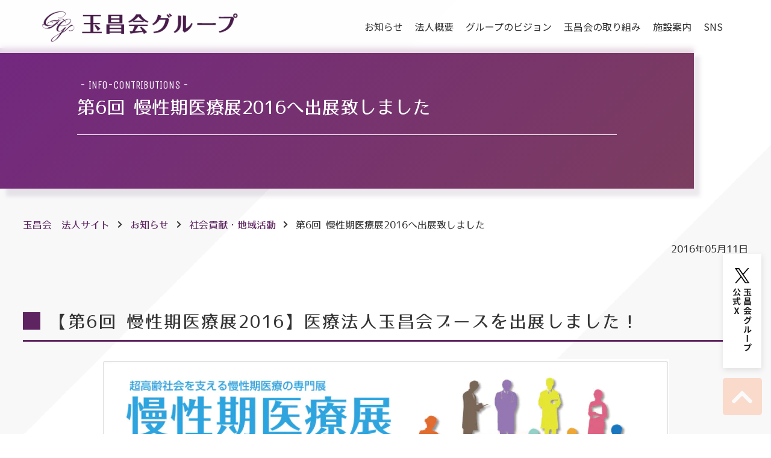

--- FILE ---
content_type: text/html; charset=UTF-8
request_url: https://www.gyokushoukai.com/topics/info-contributions/523/
body_size: 47509
content:
<!DOCTYPE html>
<html lang="ja">
<head>
<meta charset="UTF-8">

<meta http-equiv="Pragma" content="no-cache">
<meta http-equiv="Cache-Control" content="no-cache">
<meta http-equiv="Expires" content="0">

<!-- clarity -->
<script type="text/javascript">
    (function(c,l,a,r,i,t,y){
        c[a]=c[a]||function(){(c[a].q=c[a].q||[]).push(arguments)};
        t=l.createElement(r);t.async=1;t.src="https://www.clarity.ms/tag/"+i;
        y=l.getElementsByTagName(r)[0];y.parentNode.insertBefore(t,y);
    })(window, document, "clarity", "script", "c5ajg7h175");
</script>
<!-- clarity end -->

<meta name="viewport" content="width=device-width, initial-scale=1.0, user-scalable=no" id="viewport">

<link rel="stylesheet" href="https://www.gyokushoukai.com/corporation/wp-content/themes/gs_temp/css/reset.css" type="text/css" media="all" />
<link rel="stylesheet" href="https://www.gyokushoukai.com/corporation/wp-content/themes/gs_temp/css/style.css?20220930" type="text/css" media="all" />
<!--[if IE 8]><link rel="stylesheet" href="css/ie8.css" type="text/css" media="all"><![endif]-->

<link href="https://use.fontawesome.com/releases/v5.5.0/css/all.css" rel="stylesheet">
<script type="text/javascript" src="https://ajax.googleapis.com/ajax/libs/jquery/1.12.4/jquery.min.js"></script>

<script type="text/javascript" src="https://www.gyokushoukai.com/corporation/wp-content/themes/gs_temp/js/jquery.cookie.js"></script>
<script type="text/javascript" src="https://www.gyokushoukai.com/corporation/wp-content/themes/gs_temp/js/jquery.textresizer.js"></script>

<!--[if lt IE 9]>
<script src="js/html5shiv.js"></script>
<![endif]-->

<script type="text/javascript" src="https://www.gyokushoukai.com/corporation/wp-content/themes/gs_temp/js/common.js"></script>
<script type="text/javascript" src="https://www.gyokushoukai.com/corporation/wp-content/themes/gs_temp/js/fade.js"></script>

	<link rel="stylesheet" href="https://www.gyokushoukai.com/corporation/wp-content/themes/gs_temp/css/page.css" type="text/css" media="all" />
	<script type="text/javascript" src="https://www.gyokushoukai.com/corporation/wp-content/themes/gs_temp/js/page.js"></script>


		<!-- All in One SEO 4.2.3.1 -->
		<title>第6回 慢性期医療展2016へ出展致しました | 玉昌会 法人サイト</title>
		<meta name="description" content="【第6回 慢性期医療展2016】医療法人玉昌会ブースを出展しました！ 平成28年4月21・22・23日に大阪（" />
		<meta name="robots" content="max-image-preview:large" />
		<link rel="canonical" href="https://www.gyokushoukai.com/topics/info-contributions/523/" />
		<meta name="generator" content="All in One SEO (AIOSEO) 4.2.3.1 " />

		<!-- Global site tag (gtag.js) - Google Analytics -->
<script async src="https://www.googletagmanager.com/gtag/js?id=G-7Q533VWT03"></script>
<script>
 window.dataLayer = window.dataLayer || [];
 function gtag(){dataLayer.push(arguments);}
 gtag('js', new Date());

 gtag('config', 'G-7Q533VWT03');
 ga('create', 'UA-189704412-1', 'auto', 'UATracker');
</script>
		<meta property="og:locale" content="ja_JP" />
		<meta property="og:site_name" content="玉昌会　法人サイト | いつも健やかに・・・・私たちの願いです。" />
		<meta property="og:type" content="article" />
		<meta property="og:title" content="第6回 慢性期医療展2016へ出展致しました | 玉昌会 法人サイト" />
		<meta property="og:description" content="【第6回 慢性期医療展2016】医療法人玉昌会ブースを出展しました！ 平成28年4月21・22・23日に大阪（" />
		<meta property="og:url" content="https://www.gyokushoukai.com/topics/info-contributions/523/" />
		<meta property="article:published_time" content="2016-05-10T15:00:33+00:00" />
		<meta property="article:modified_time" content="2020-08-31T00:06:28+00:00" />
		<meta name="twitter:card" content="summary" />
		<meta name="twitter:site" content="@gyokushoukai_pr" />
		<meta name="twitter:title" content="第6回 慢性期医療展2016へ出展致しました | 玉昌会 法人サイト" />
		<meta name="twitter:description" content="【第6回 慢性期医療展2016】医療法人玉昌会ブースを出展しました！ 平成28年4月21・22・23日に大阪（" />
		<meta name="twitter:creator" content="@gyokushoukai_pr" />
		<script type="application/ld+json" class="aioseo-schema">
			{"@context":"https:\/\/schema.org","@graph":[{"@type":"WebSite","@id":"https:\/\/www.gyokushoukai.com\/#website","url":"https:\/\/www.gyokushoukai.com\/","name":"\u7389\u660c\u4f1a\u3000\u6cd5\u4eba\u30b5\u30a4\u30c8","description":"\u3044\u3064\u3082\u5065\u3084\u304b\u306b\u30fb\u30fb\u30fb\u30fb\u79c1\u305f\u3061\u306e\u9858\u3044\u3067\u3059\u3002","inLanguage":"ja","publisher":{"@id":"https:\/\/www.gyokushoukai.com\/#organization"}},{"@type":"Organization","@id":"https:\/\/www.gyokushoukai.com\/#organization","name":"\u7389\u660c\u4f1a\u3000\u6cd5\u4eba\u30b5\u30a4\u30c8","url":"https:\/\/www.gyokushoukai.com\/","sameAs":["https:\/\/twitter.com\/gyokushoukai_pr","https:\/\/www.youtube.com\/channel\/UCUWXn_w0pz61jpBuykZwsUw"]},{"@type":"BreadcrumbList","@id":"https:\/\/www.gyokushoukai.com\/topics\/info-contributions\/523\/#breadcrumblist","itemListElement":[{"@type":"ListItem","@id":"https:\/\/www.gyokushoukai.com\/#listItem","position":1,"item":{"@type":"WebPage","@id":"https:\/\/www.gyokushoukai.com\/","name":"\u30db\u30fc\u30e0","description":"\u533b\u7642\u6cd5\u4eba\u7389\u660c\u4f1a \u6cd5\u4eba\u30b5\u30a4\u30c8\u3067\u3059\u3002\u7389\u660c\u4f1a\u3067\u306f\u3001\u5730\u57df\u793e\u4f1a\u306b\u533b\u7642\u30b5\u30fc\u30d3\u30b9\u3068\u798f\u7949\u30b5\u30fc\u30d3\u30b9\u3092\u63d0\u4f9b\u3055\u305b\u3066\u9802\u3044\u3066\u304a\u308a\u307e\u3059\u3002\u79c1\u9054\u3092\u80b2\u3066\u3066\u4e0b\u3055\u308b\u3054\u5229\u7528\u8005\u306e\u65b9\u3005\u3068\u3068\u3082\u306b\u7b11\u9854\u306e\u305f\u3048\u308b\u3053\u3068\u306e\u306a\u3044\u793e\u4f1a\u3092\u4f5c\u308a\u305f\u3044\u3068\u8003\u3048\u3066\u3044\u307e\u3059\u3002","url":"https:\/\/www.gyokushoukai.com\/"},"nextItem":"https:\/\/www.gyokushoukai.com\/topics\/info-contributions\/523\/#listItem"},{"@type":"ListItem","@id":"https:\/\/www.gyokushoukai.com\/topics\/info-contributions\/523\/#listItem","position":2,"item":{"@type":"WebPage","@id":"https:\/\/www.gyokushoukai.com\/topics\/info-contributions\/523\/","name":"\u7b2c6\u56de \u6162\u6027\u671f\u533b\u7642\u5c552016\u3078\u51fa\u5c55\u81f4\u3057\u307e\u3057\u305f","description":"\u3010\u7b2c6\u56de \u6162\u6027\u671f\u533b\u7642\u5c552016\u3011\u533b\u7642\u6cd5\u4eba\u7389\u660c\u4f1a\u30d6\u30fc\u30b9\u3092\u51fa\u5c55\u3057\u307e\u3057\u305f\uff01 \u5e73\u621028\u5e744\u670821\u30fb22\u30fb23\u65e5\u306b\u5927\u962a\uff08","url":"https:\/\/www.gyokushoukai.com\/topics\/info-contributions\/523\/"},"previousItem":"https:\/\/www.gyokushoukai.com\/#listItem"}]},{"@type":"Person","@id":"https:\/\/www.gyokushoukai.com\/author\/kanri-dmin-gyokusyo\/#author","url":"https:\/\/www.gyokushoukai.com\/author\/kanri-dmin-gyokusyo\/","name":"\u30b5\u30a4\u30c8\u7ba1\u7406\u8005","image":{"@type":"ImageObject","@id":"https:\/\/www.gyokushoukai.com\/topics\/info-contributions\/523\/#authorImage","url":"https:\/\/secure.gravatar.com\/avatar\/eb3b887b7f8132fc15a2b50a3b4c2cfc?s=96&d=mm&r=g","width":96,"height":96,"caption":"\u30b5\u30a4\u30c8\u7ba1\u7406\u8005"}},{"@type":"WebPage","@id":"https:\/\/www.gyokushoukai.com\/topics\/info-contributions\/523\/#webpage","url":"https:\/\/www.gyokushoukai.com\/topics\/info-contributions\/523\/","name":"\u7b2c6\u56de \u6162\u6027\u671f\u533b\u7642\u5c552016\u3078\u51fa\u5c55\u81f4\u3057\u307e\u3057\u305f | \u7389\u660c\u4f1a \u6cd5\u4eba\u30b5\u30a4\u30c8","description":"\u3010\u7b2c6\u56de \u6162\u6027\u671f\u533b\u7642\u5c552016\u3011\u533b\u7642\u6cd5\u4eba\u7389\u660c\u4f1a\u30d6\u30fc\u30b9\u3092\u51fa\u5c55\u3057\u307e\u3057\u305f\uff01 \u5e73\u621028\u5e744\u670821\u30fb22\u30fb23\u65e5\u306b\u5927\u962a\uff08","inLanguage":"ja","isPartOf":{"@id":"https:\/\/www.gyokushoukai.com\/#website"},"breadcrumb":{"@id":"https:\/\/www.gyokushoukai.com\/topics\/info-contributions\/523\/#breadcrumblist"},"author":"https:\/\/www.gyokushoukai.com\/author\/kanri-dmin-gyokusyo\/#author","creator":"https:\/\/www.gyokushoukai.com\/author\/kanri-dmin-gyokusyo\/#author","datePublished":"2016-05-10T15:00:33+09:00","dateModified":"2020-08-31T00:06:28+09:00"},{"@type":"Article","@id":"https:\/\/www.gyokushoukai.com\/topics\/info-contributions\/523\/#article","name":"\u7b2c6\u56de \u6162\u6027\u671f\u533b\u7642\u5c552016\u3078\u51fa\u5c55\u81f4\u3057\u307e\u3057\u305f | \u7389\u660c\u4f1a \u6cd5\u4eba\u30b5\u30a4\u30c8","description":"\u3010\u7b2c6\u56de \u6162\u6027\u671f\u533b\u7642\u5c552016\u3011\u533b\u7642\u6cd5\u4eba\u7389\u660c\u4f1a\u30d6\u30fc\u30b9\u3092\u51fa\u5c55\u3057\u307e\u3057\u305f\uff01 \u5e73\u621028\u5e744\u670821\u30fb22\u30fb23\u65e5\u306b\u5927\u962a\uff08","inLanguage":"ja","headline":"\u7b2c6\u56de \u6162\u6027\u671f\u533b\u7642\u5c552016\u3078\u51fa\u5c55\u81f4\u3057\u307e\u3057\u305f","author":{"@id":"https:\/\/www.gyokushoukai.com\/author\/kanri-dmin-gyokusyo\/#author"},"publisher":{"@id":"https:\/\/www.gyokushoukai.com\/#organization"},"datePublished":"2016-05-10T15:00:33+09:00","dateModified":"2020-08-31T00:06:28+09:00","articleSection":"\u793e\u4f1a\u8ca2\u732e\u30fb\u5730\u57df\u6d3b\u52d5","mainEntityOfPage":{"@id":"https:\/\/www.gyokushoukai.com\/topics\/info-contributions\/523\/#webpage"},"isPartOf":{"@id":"https:\/\/www.gyokushoukai.com\/topics\/info-contributions\/523\/#webpage"},"image":{"@type":"ImageObject","@id":"https:\/\/www.gyokushoukai.com\/#articleImage","url":"https:\/\/www.gyokushoukai.com\/corporation\/wp-content\/uploads\/2020\/08\/2016Title.png","width":942,"height":323,"caption":"\u6162\u6027\u671f\u533b\u7642\u5c552016"}}]}
		</script>
		<!-- All in One SEO -->

<link rel='dns-prefetch' href='//www.google.com' />
<link rel='dns-prefetch' href='//s.w.org' />
<link rel='stylesheet' id='wp-block-library-css'  href='https://www.gyokushoukai.com/corporation/wp-includes/css/dist/block-library/style.min.css' type='text/css' media='all' />
<style id='wp-block-library-theme-inline-css' type='text/css'>
.wp-block-audio figcaption{color:#555;font-size:13px;text-align:center}.is-dark-theme .wp-block-audio figcaption{color:hsla(0,0%,100%,.65)}.wp-block-code{border:1px solid #ccc;border-radius:4px;font-family:Menlo,Consolas,monaco,monospace;padding:.8em 1em}.wp-block-embed figcaption{color:#555;font-size:13px;text-align:center}.is-dark-theme .wp-block-embed figcaption{color:hsla(0,0%,100%,.65)}.blocks-gallery-caption{color:#555;font-size:13px;text-align:center}.is-dark-theme .blocks-gallery-caption{color:hsla(0,0%,100%,.65)}.wp-block-image figcaption{color:#555;font-size:13px;text-align:center}.is-dark-theme .wp-block-image figcaption{color:hsla(0,0%,100%,.65)}.wp-block-pullquote{border-top:4px solid;border-bottom:4px solid;margin-bottom:1.75em;color:currentColor}.wp-block-pullquote__citation,.wp-block-pullquote cite,.wp-block-pullquote footer{color:currentColor;text-transform:uppercase;font-size:.8125em;font-style:normal}.wp-block-quote{border-left:.25em solid;margin:0 0 1.75em;padding-left:1em}.wp-block-quote cite,.wp-block-quote footer{color:currentColor;font-size:.8125em;position:relative;font-style:normal}.wp-block-quote.has-text-align-right{border-left:none;border-right:.25em solid;padding-left:0;padding-right:1em}.wp-block-quote.has-text-align-center{border:none;padding-left:0}.wp-block-quote.is-large,.wp-block-quote.is-style-large,.wp-block-quote.is-style-plain{border:none}.wp-block-search .wp-block-search__label{font-weight:700}:where(.wp-block-group.has-background){padding:1.25em 2.375em}.wp-block-separator.has-css-opacity{opacity:.4}.wp-block-separator{border:none;border-bottom:2px solid;margin-left:auto;margin-right:auto}.wp-block-separator.has-alpha-channel-opacity{opacity:1}.wp-block-separator:not(.is-style-wide):not(.is-style-dots){width:100px}.wp-block-separator.has-background:not(.is-style-dots){border-bottom:none;height:1px}.wp-block-separator.has-background:not(.is-style-wide):not(.is-style-dots){height:2px}.wp-block-table thead{border-bottom:3px solid}.wp-block-table tfoot{border-top:3px solid}.wp-block-table td,.wp-block-table th{padding:.5em;border:1px solid;word-break:normal}.wp-block-table figcaption{color:#555;font-size:13px;text-align:center}.is-dark-theme .wp-block-table figcaption{color:hsla(0,0%,100%,.65)}.wp-block-video figcaption{color:#555;font-size:13px;text-align:center}.is-dark-theme .wp-block-video figcaption{color:hsla(0,0%,100%,.65)}.wp-block-template-part.has-background{padding:1.25em 2.375em;margin-top:0;margin-bottom:0}
</style>
<style id='global-styles-inline-css' type='text/css'>
body{--wp--preset--color--black: #000;--wp--preset--color--cyan-bluish-gray: #abb8c3;--wp--preset--color--white: #fff;--wp--preset--color--pale-pink: #f78da7;--wp--preset--color--vivid-red: #cf2e2e;--wp--preset--color--luminous-vivid-orange: #ff6900;--wp--preset--color--luminous-vivid-amber: #fcb900;--wp--preset--color--light-green-cyan: #7bdcb5;--wp--preset--color--vivid-green-cyan: #00d084;--wp--preset--color--pale-cyan-blue: #8ed1fc;--wp--preset--color--vivid-cyan-blue: #0693e3;--wp--preset--color--vivid-purple: #9b51e0;--wp--preset--color--blue: #0066cc;--wp--preset--color--medium-gray: #666;--wp--preset--color--light-gray: #f1f1f1;--wp--preset--gradient--vivid-cyan-blue-to-vivid-purple: linear-gradient(135deg,rgba(6,147,227,1) 0%,rgb(155,81,224) 100%);--wp--preset--gradient--light-green-cyan-to-vivid-green-cyan: linear-gradient(135deg,rgb(122,220,180) 0%,rgb(0,208,130) 100%);--wp--preset--gradient--luminous-vivid-amber-to-luminous-vivid-orange: linear-gradient(135deg,rgba(252,185,0,1) 0%,rgba(255,105,0,1) 100%);--wp--preset--gradient--luminous-vivid-orange-to-vivid-red: linear-gradient(135deg,rgba(255,105,0,1) 0%,rgb(207,46,46) 100%);--wp--preset--gradient--very-light-gray-to-cyan-bluish-gray: linear-gradient(135deg,rgb(238,238,238) 0%,rgb(169,184,195) 100%);--wp--preset--gradient--cool-to-warm-spectrum: linear-gradient(135deg,rgb(74,234,220) 0%,rgb(151,120,209) 20%,rgb(207,42,186) 40%,rgb(238,44,130) 60%,rgb(251,105,98) 80%,rgb(254,248,76) 100%);--wp--preset--gradient--blush-light-purple: linear-gradient(135deg,rgb(255,206,236) 0%,rgb(152,150,240) 100%);--wp--preset--gradient--blush-bordeaux: linear-gradient(135deg,rgb(254,205,165) 0%,rgb(254,45,45) 50%,rgb(107,0,62) 100%);--wp--preset--gradient--luminous-dusk: linear-gradient(135deg,rgb(255,203,112) 0%,rgb(199,81,192) 50%,rgb(65,88,208) 100%);--wp--preset--gradient--pale-ocean: linear-gradient(135deg,rgb(255,245,203) 0%,rgb(182,227,212) 50%,rgb(51,167,181) 100%);--wp--preset--gradient--electric-grass: linear-gradient(135deg,rgb(202,248,128) 0%,rgb(113,206,126) 100%);--wp--preset--gradient--midnight: linear-gradient(135deg,rgb(2,3,129) 0%,rgb(40,116,252) 100%);--wp--preset--duotone--dark-grayscale: url('#wp-duotone-dark-grayscale');--wp--preset--duotone--grayscale: url('#wp-duotone-grayscale');--wp--preset--duotone--purple-yellow: url('#wp-duotone-purple-yellow');--wp--preset--duotone--blue-red: url('#wp-duotone-blue-red');--wp--preset--duotone--midnight: url('#wp-duotone-midnight');--wp--preset--duotone--magenta-yellow: url('#wp-duotone-magenta-yellow');--wp--preset--duotone--purple-green: url('#wp-duotone-purple-green');--wp--preset--duotone--blue-orange: url('#wp-duotone-blue-orange');--wp--preset--font-size--small: 13px;--wp--preset--font-size--medium: 20px;--wp--preset--font-size--large: 36px;--wp--preset--font-size--x-large: 42px;}.has-black-color{color: var(--wp--preset--color--black) !important;}.has-cyan-bluish-gray-color{color: var(--wp--preset--color--cyan-bluish-gray) !important;}.has-white-color{color: var(--wp--preset--color--white) !important;}.has-pale-pink-color{color: var(--wp--preset--color--pale-pink) !important;}.has-vivid-red-color{color: var(--wp--preset--color--vivid-red) !important;}.has-luminous-vivid-orange-color{color: var(--wp--preset--color--luminous-vivid-orange) !important;}.has-luminous-vivid-amber-color{color: var(--wp--preset--color--luminous-vivid-amber) !important;}.has-light-green-cyan-color{color: var(--wp--preset--color--light-green-cyan) !important;}.has-vivid-green-cyan-color{color: var(--wp--preset--color--vivid-green-cyan) !important;}.has-pale-cyan-blue-color{color: var(--wp--preset--color--pale-cyan-blue) !important;}.has-vivid-cyan-blue-color{color: var(--wp--preset--color--vivid-cyan-blue) !important;}.has-vivid-purple-color{color: var(--wp--preset--color--vivid-purple) !important;}.has-black-background-color{background-color: var(--wp--preset--color--black) !important;}.has-cyan-bluish-gray-background-color{background-color: var(--wp--preset--color--cyan-bluish-gray) !important;}.has-white-background-color{background-color: var(--wp--preset--color--white) !important;}.has-pale-pink-background-color{background-color: var(--wp--preset--color--pale-pink) !important;}.has-vivid-red-background-color{background-color: var(--wp--preset--color--vivid-red) !important;}.has-luminous-vivid-orange-background-color{background-color: var(--wp--preset--color--luminous-vivid-orange) !important;}.has-luminous-vivid-amber-background-color{background-color: var(--wp--preset--color--luminous-vivid-amber) !important;}.has-light-green-cyan-background-color{background-color: var(--wp--preset--color--light-green-cyan) !important;}.has-vivid-green-cyan-background-color{background-color: var(--wp--preset--color--vivid-green-cyan) !important;}.has-pale-cyan-blue-background-color{background-color: var(--wp--preset--color--pale-cyan-blue) !important;}.has-vivid-cyan-blue-background-color{background-color: var(--wp--preset--color--vivid-cyan-blue) !important;}.has-vivid-purple-background-color{background-color: var(--wp--preset--color--vivid-purple) !important;}.has-black-border-color{border-color: var(--wp--preset--color--black) !important;}.has-cyan-bluish-gray-border-color{border-color: var(--wp--preset--color--cyan-bluish-gray) !important;}.has-white-border-color{border-color: var(--wp--preset--color--white) !important;}.has-pale-pink-border-color{border-color: var(--wp--preset--color--pale-pink) !important;}.has-vivid-red-border-color{border-color: var(--wp--preset--color--vivid-red) !important;}.has-luminous-vivid-orange-border-color{border-color: var(--wp--preset--color--luminous-vivid-orange) !important;}.has-luminous-vivid-amber-border-color{border-color: var(--wp--preset--color--luminous-vivid-amber) !important;}.has-light-green-cyan-border-color{border-color: var(--wp--preset--color--light-green-cyan) !important;}.has-vivid-green-cyan-border-color{border-color: var(--wp--preset--color--vivid-green-cyan) !important;}.has-pale-cyan-blue-border-color{border-color: var(--wp--preset--color--pale-cyan-blue) !important;}.has-vivid-cyan-blue-border-color{border-color: var(--wp--preset--color--vivid-cyan-blue) !important;}.has-vivid-purple-border-color{border-color: var(--wp--preset--color--vivid-purple) !important;}.has-vivid-cyan-blue-to-vivid-purple-gradient-background{background: var(--wp--preset--gradient--vivid-cyan-blue-to-vivid-purple) !important;}.has-light-green-cyan-to-vivid-green-cyan-gradient-background{background: var(--wp--preset--gradient--light-green-cyan-to-vivid-green-cyan) !important;}.has-luminous-vivid-amber-to-luminous-vivid-orange-gradient-background{background: var(--wp--preset--gradient--luminous-vivid-amber-to-luminous-vivid-orange) !important;}.has-luminous-vivid-orange-to-vivid-red-gradient-background{background: var(--wp--preset--gradient--luminous-vivid-orange-to-vivid-red) !important;}.has-very-light-gray-to-cyan-bluish-gray-gradient-background{background: var(--wp--preset--gradient--very-light-gray-to-cyan-bluish-gray) !important;}.has-cool-to-warm-spectrum-gradient-background{background: var(--wp--preset--gradient--cool-to-warm-spectrum) !important;}.has-blush-light-purple-gradient-background{background: var(--wp--preset--gradient--blush-light-purple) !important;}.has-blush-bordeaux-gradient-background{background: var(--wp--preset--gradient--blush-bordeaux) !important;}.has-luminous-dusk-gradient-background{background: var(--wp--preset--gradient--luminous-dusk) !important;}.has-pale-ocean-gradient-background{background: var(--wp--preset--gradient--pale-ocean) !important;}.has-electric-grass-gradient-background{background: var(--wp--preset--gradient--electric-grass) !important;}.has-midnight-gradient-background{background: var(--wp--preset--gradient--midnight) !important;}.has-small-font-size{font-size: var(--wp--preset--font-size--small) !important;}.has-medium-font-size{font-size: var(--wp--preset--font-size--medium) !important;}.has-large-font-size{font-size: var(--wp--preset--font-size--large) !important;}.has-x-large-font-size{font-size: var(--wp--preset--font-size--x-large) !important;}
</style>
<link rel='stylesheet' id='contact-form-7-css'  href='https://www.gyokushoukai.com/corporation/wp-content/plugins/contact-form-7/includes/css/styles.css?ver=5.6.1' type='text/css' media='all' />
<link rel='stylesheet' id='wp-pagenavi-css'  href='https://www.gyokushoukai.com/corporation/wp-content/plugins/wp-pagenavi/pagenavi-css.css?ver=2.70' type='text/css' media='all' />
<link rel='stylesheet' id='twentyten-block-style-css'  href='https://www.gyokushoukai.com/corporation/wp-content/themes/gs_temp/blocks.css?ver=20181218' type='text/css' media='all' />
<link rel='stylesheet' id='fancybox-css'  href='https://www.gyokushoukai.com/corporation/wp-content/plugins/easy-fancybox/css/jquery.fancybox.min.css?ver=1.3.24' type='text/css' media='screen' />
<link rel='stylesheet' id='msl-main-css'  href='https://www.gyokushoukai.com/corporation/wp-content/plugins/master-slider/public/assets/css/masterslider.main.css?ver=3.8.1' type='text/css' media='all' />
<link rel='stylesheet' id='msl-custom-css'  href='https://www.gyokushoukai.com/corporation/wp-content/uploads/master-slider/custom.css?ver=4.3' type='text/css' media='all' />
<script type='text/javascript' src='https://www.gyokushoukai.com/corporation/wp-includes/js/jquery/jquery.min.js?ver=3.6.0' id='jquery-core-js'></script>
<script type='text/javascript' src='https://www.gyokushoukai.com/corporation/wp-includes/js/jquery/jquery-migrate.min.js?ver=3.3.2' id='jquery-migrate-js'></script>
<link rel="https://api.w.org/" href="https://www.gyokushoukai.com/wp-json/" /><link rel="alternate" type="application/json" href="https://www.gyokushoukai.com/wp-json/wp/v2/posts/523" /><link rel="EditURI" type="application/rsd+xml" title="RSD" href="https://www.gyokushoukai.com/corporation/xmlrpc.php?rsd" />
<link rel="wlwmanifest" type="application/wlwmanifest+xml" href="https://www.gyokushoukai.com/corporation/wp-includes/wlwmanifest.xml" /> 
<link rel="alternate" type="application/json+oembed" href="https://www.gyokushoukai.com/wp-json/oembed/1.0/embed?url=https%3A%2F%2Fwww.gyokushoukai.com%2Ftopics%2Finfo-contributions%2F523%2F" />
<link rel="alternate" type="text/xml+oembed" href="https://www.gyokushoukai.com/wp-json/oembed/1.0/embed?url=https%3A%2F%2Fwww.gyokushoukai.com%2Ftopics%2Finfo-contributions%2F523%2F&#038;format=xml" />
<script>var ms_grabbing_curosr = 'https://www.gyokushoukai.com/corporation/wp-content/plugins/master-slider/public/assets/css/common/grabbing.cur', ms_grab_curosr = 'https://www.gyokushoukai.com/corporation/wp-content/plugins/master-slider/public/assets/css/common/grab.cur';</script>
<meta name="generator" content="MasterSlider 3.8.1 - Responsive Touch Image Slider | avt.li/msf" />
<script>document.createElement( "picture" );if(!window.HTMLPictureElement && document.addEventListener) {window.addEventListener("DOMContentLoaded", function() {var s = document.createElement("script");s.src = "https://www.gyokushoukai.com/corporation/wp-content/plugins/webp-express/js/picturefill.min.js";document.body.appendChild(s);});}</script><link rel="icon" href="https://www.gyokushoukai.com/corporation/wp-content/uploads/2021/02/siteicon-150x150.png" sizes="32x32" />
<link rel="icon" href="https://www.gyokushoukai.com/corporation/wp-content/uploads/2021/02/siteicon.png" sizes="192x192" />
<link rel="apple-touch-icon" href="https://www.gyokushoukai.com/corporation/wp-content/uploads/2021/02/siteicon.png" />
<meta name="msapplication-TileImage" content="https://www.gyokushoukai.com/corporation/wp-content/uploads/2021/02/siteicon.png" />
</head>

<body>
<!--wrap start-->
<div id="wrap">

	<!--contener start-->
	<div id="contener">

		<!--content start-->
		<div id="content">

			<!--header start-->
			<header id="top_hed">

				<div class="cont">
					<h1 id="logo"><a href="https://www.gyokushoukai.com/"><picture><source srcset="https://www.gyokushoukai.com/corporation/wp-content/webp-express/webp-images/themes/gs_temp/img/logo.png.webp" type="image/webp"><img src="https://www.gyokushoukai.com/corporation/wp-content/themes/gs_temp/img/logo.png" height="80" width="325" alt="玉昌会グループ" class="webpexpress-processed"></picture></a></h1>

					<nav id="g_nav">
						<ul>
							<li>
								<a href="https://www.gyokushoukai.com/category/topics/">お知らせ</a>
							</li>
							<li>
								<a href="https://www.gyokushoukai.com/outline">法人概要</a>
								<ul class="sub">
									<li><a href="https://www.gyokushoukai.com/outline">あいさつ</a></li>
									<li><a href="https://www.gyokushoukai.com/outline/policy/">基本理念</a></li>
									<li><a href="https://www.gyokushoukai.com/outline/evaluation/">外部評価</a></li>
									<li><a href="https://www.gyokushoukai.com/outline/organization-chart/">グループ組織図</a></li>
									<li><a href="https://www.gyokushoukai.com/outline/annual/">統合報告書</a></li>
									<li><a href="https://www.gyokushoukai.com/outline/annual-report/">グループ年報</a></li>
								</ul>
							</li>
							<li>
								<a href="https://www.gyokushoukai.com/vision">グループのビジョン</a>
							</li>
							<li>
								<a href="https://www.gyokushoukai.com/health_company">玉昌会の取り組み</a>
								<ul class="sub">
									<li><a href="https://www.gyokushoukai.com/health_company/#ank1">健康経営への取り組み</a></li>
									<li><a href="https://www.gyokushoukai.com/category/info-contributions/">社会貢献・地域活動</a></li>
								</ul>
							</li>
							<li>
								<a href="https://www.gyokushoukai.com/guidance">施設案内</a>
								<ul class="sub">
									<li><a href="https://www.gyokushoukai.com/guidance#kagoshima">鹿児島地区</a></li>
									<li><a href="https://www.gyokushoukai.com/guidance#aira">姶良地区</a></li>
								</ul>
							</li>
							<li>
								<a href="https://www.gyokushoukai.com/sns/">SNS</a>
							</li>
						</ul>
					</nav>

					<p class="sp_menu">
						<i class="fas fa-bars"></i>
					</p>

				</div>

				<nav id="site_nav">
					<div class="menubox">
	<dl>
		<dt><a href="https://www.gyokushoukai.com/">トップページ</a></dt>
		<dt><a href="https://www.gyokushoukai.com/outline/">法人概要</a></dt>
			<dd><a href="https://www.gyokushoukai.com/outline/">あいさつ</a></dd>
			<dd><a href="https://www.gyokushoukai.com/outline/policy/">基本理念</a></dd>
			<dd><a href="https://www.gyokushoukai.com/outline/evaluation/">外部評価</a></dd>
			<dd><a href="https://www.gyokushoukai.com/outline/organization-chart/">グループ組織図</a></dd>
			<dd><a href="https://www.gyokushoukai.com/outline/annual-report/">グループ年報</a></dd>
			<dd><a href="https://www.gyokushoukai.com/outline/annual/">統合報告書</a></dd>
			<dd><a href="https://www.gyokushoukai.com/sns/">SNSアカウント</a></dd>


	</dl>
	<dl>
		<dt><a href="https://www.gyokushoukai.com/vision">グループのビジョン</a></dt>
		<dt><a href="https://www.gyokushoukai.com/health_company">玉昌会の取り組み</a></dt>
			<dd><a href="https://www.gyokushoukai.com/health_company/#ank1">健康経営への取り組み</a></dd>
			<dd><a href="https://www.gyokushoukai.com/category/info-contributions/">社会貢献・地域活動</a></dd>

		<dt><a href="https://www.gyokushoukai.com/guidance">施設案内</a></dt>
			<dd><a href="https://www.gyokushoukai.com/guidance/#kagoshima">鹿児島地区</a></dd>
			<dd><a href="https://www.gyokushoukai.com/guidance/#aira">姶良地区</a></dd>
	</dl>
	<dl>
		<dt><a href="https://www.gyokushoukai.com/category/topics/">お知らせ</a></dt>
		<dt><a href="https://www.gyokushoukai.com/link">リンク集</a></dt>
		<dt><a href="https://www.gyokushoukai.com/contact">お問い合わせ</a></dt>
		<dt><a href="https://www.gyokushoukai.com/sitemap">サイトマップ</a></dt>
		<dt><a href="https://www.gyokushoukai.com/guideline">このサイトについて</a></dt>
	</dl>
</div>				</nav>

			</header>
			<!--header end-->


			

			<!--main start-->
			<div id="main">
								
			<article class="p_cont">
				<header class="p_head slidein">
					<h1><span>info-contributions</span>第6回 慢性期医療展2016へ出展致しました</h1>
					<aside>
											</aside>
				</header>

				<div class="cont p_body clearfix large">
					<p class="breadcrumbs"><!-- Breadcrumb NavXT 7.1.0 -->
<span property="itemListElement" typeof="ListItem"><a property="item" typeof="WebPage" title="Go to 玉昌会　法人サイト." href="https://www.gyokushoukai.com" class="home" ><span property="name">玉昌会　法人サイト</span></a><meta property="position" content="1"></span><i class="fas fa-chevron-right"></i><span property="itemListElement" typeof="ListItem"><a property="item" typeof="WebPage" title="Go to the お知らせ category archives." href="https://www.gyokushoukai.com/category/topics/" class="taxonomy category" ><span property="name">お知らせ</span></a><meta property="position" content="2"></span><i class="fas fa-chevron-right"></i><span property="itemListElement" typeof="ListItem"><a property="item" typeof="WebPage" title="Go to the 社会貢献・地域活動 category archives." href="https://www.gyokushoukai.com/category/topics/info-contributions/" class="taxonomy category" ><span property="name">社会貢献・地域活動</span></a><meta property="position" content="3"></span><i class="fas fa-chevron-right"></i><span property="itemListElement" typeof="ListItem"><span property="name" class="post post-post current-item">第6回 慢性期医療展2016へ出展致しました</span><meta property="url" content="https://www.gyokushoukai.com/topics/info-contributions/523/"><meta property="position" content="4"></span></p>

					<p class="tx_ar">2016年05月11日</p>

					<h2>【第6回 慢性期医療展2016】医療法人玉昌会ブースを出展しました！</h2>
<p class="tx_ac"><picture><source srcset="https://www.gyokushoukai.com/corporation/wp-content/webp-express/webp-images/uploads/2020/08/2016Title.png.webp 942w, https://www.gyokushoukai.com/corporation/wp-content/webp-express/webp-images/uploads/2020/08/2016Title-300x103.png.webp 300w, https://www.gyokushoukai.com/corporation/wp-content/webp-express/webp-images/uploads/2020/08/2016Title-768x263.png.webp 768w" sizes="(max-width: 942px) 100vw, 942px" type="image/webp"><img src="https://www.gyokushoukai.com/corporation/wp-content/uploads/2020/08/2016Title.png" alt="慢性期医療展2016" width="942" height="323" class="alignnone size-full wp-image-525 webpexpress-processed" srcset="https://www.gyokushoukai.com/corporation/wp-content/uploads/2020/08/2016Title.png 942w, https://www.gyokushoukai.com/corporation/wp-content/uploads/2020/08/2016Title-300x103.png 300w, https://www.gyokushoukai.com/corporation/wp-content/uploads/2020/08/2016Title-768x263.png 768w" sizes="(max-width: 942px) 100vw, 942px"></picture></p>

<dl class="free clearfix">
<dt><picture><source srcset="https://www.gyokushoukai.com/corporation/wp-content/webp-express/webp-images/uploads/2020/08/2016photo_001.jpg.webp 645w, https://www.gyokushoukai.com/corporation/wp-content/webp-express/webp-images/uploads/2020/08/2016photo_001-226x300.jpg.webp 226w" sizes="(max-width: 645px) 100vw, 645px" type="image/webp"><img src="https://www.gyokushoukai.com/corporation/wp-content/uploads/2020/08/2016photo_001.jpg" alt="慢性期医療展2016" width="320" class="alignnone size-full wp-image-526 webpexpress-processed" srcset="https://www.gyokushoukai.com/corporation/wp-content/uploads/2020/08/2016photo_001.jpg 645w, https://www.gyokushoukai.com/corporation/wp-content/uploads/2020/08/2016photo_001-226x300.jpg 226w" sizes="(max-width: 645px) 100vw, 645px"></picture></dt>
<dd><p>平成28年4月21・22・23日に大阪（インテックス大阪）にて開催された「第6回　慢性期医療展」へ玉昌会グループとして出展致しました。<br>
展示ブースの内容は4項目（下記）を中心にパネル展示を行い、ご来場されている方々へ当法人の取り組みを紹介致しました。</p>
<ol>
<li>2020年完成予定の「キラメキテラス」を含めたヒューマンライフライン取り組み</li>
<li>「キラメキテラス」「JOY TOWN」のコンセプトや施設概要の紹介</li>
<li>当法人の事業紹介</li>
<li>鹿児島市・姶良市の観光地紹介</li>
</ol>
</dd>
</dl>

<p>当法人の事業内容や地域包括ケアを含む地方創生への協力をアピールし、鹿児島へのUターン就職・Iターン就職、定年を迎えた方々への移住促進等、鹿児島の情報を交えながら来場者へお伝えしました。</p>
<p>今年の入場者数（バリアフリー展2016／慢性期医療展2016／看護未来展2016） 合計 93,598名の多くの方々が来場されており、当法人のブースへ足を運んで下さり、取り組みを傾聴して下さった方が約380名おられました。</p>
<p>初日開場後の様子はブースの外から眺める方が多かったです。</p>
<p>ですが看護専門学校の学生さんは、当法人の訪問看護師の説明を、真剣に聞いていらっしゃいました。</p>
<p>また子育て世代（御主人･看護師、奥様･介護士）や、諸団体やメーカーの担当者の方は当法人の取組み（キラメキテラスやJOYTOWN）への関心が高く、熱心に話をされていました。</p>
<p>最終日の様子は土曜日だったこともあり、、一般来場者が多かったようですが、在宅サービス関連のスタッフも多く来場されており、当法人の事業所管理者と情報交換されている様子も多々見られました。</p>

<ul class="img2 clearfix">
<li><picture><source srcset="https://www.gyokushoukai.com/corporation/wp-content/webp-express/webp-images/uploads/2016/05/2016051101.jpg.webp 408w, https://www.gyokushoukai.com/corporation/wp-content/webp-express/webp-images/uploads/2016/05/2016051101-300x226.jpg.webp 300w" sizes="(max-width: 408px) 100vw, 408px" type="image/webp"><img loading="lazy" src="https://www.gyokushoukai.com/corporation/wp-content/uploads/2016/05/2016051101.jpg" alt="慢性期医療展2016" width="408" height="307" class="alignnone size-full wp-image-532 webpexpress-processed" srcset="https://www.gyokushoukai.com/corporation/wp-content/uploads/2016/05/2016051101.jpg 408w, https://www.gyokushoukai.com/corporation/wp-content/uploads/2016/05/2016051101-300x226.jpg 300w" sizes="(max-width: 408px) 100vw, 408px"></picture><br>慢性期医療展 初日 当法人職員</li>
<li><picture><source srcset="https://www.gyokushoukai.com/corporation/wp-content/webp-express/webp-images/uploads/2016/05/2016051102.jpg.webp 426w, https://www.gyokushoukai.com/corporation/wp-content/webp-express/webp-images/uploads/2016/05/2016051102-300x215.jpg.webp 300w" sizes="(max-width: 426px) 100vw, 426px" type="image/webp"><img loading="lazy" src="https://www.gyokushoukai.com/corporation/wp-content/uploads/2016/05/2016051102.jpg" alt="慢性期医療展2016" width="426" height="305" class="alignnone size-full wp-image-541 webpexpress-processed" srcset="https://www.gyokushoukai.com/corporation/wp-content/uploads/2016/05/2016051102.jpg 426w, https://www.gyokushoukai.com/corporation/wp-content/uploads/2016/05/2016051102-300x215.jpg 300w" sizes="(max-width: 426px) 100vw, 426px"></picture><br>同業職種で意見交換も盛んに行われました。</li>
</ul>
<ul class="img2 clearfix">
<li><picture><source srcset="https://www.gyokushoukai.com/corporation/wp-content/webp-express/webp-images/uploads/2016/05/2016051103.jpg.webp 418w, https://www.gyokushoukai.com/corporation/wp-content/webp-express/webp-images/uploads/2016/05/2016051103-300x215.jpg.webp 300w" sizes="(max-width: 418px) 100vw, 418px" type="image/webp"><img loading="lazy" src="https://www.gyokushoukai.com/corporation/wp-content/uploads/2016/05/2016051103.jpg" alt="慢性期医療展2016" width="418" height="300" class="alignnone size-full wp-image-535 webpexpress-processed" srcset="https://www.gyokushoukai.com/corporation/wp-content/uploads/2016/05/2016051103.jpg 418w, https://www.gyokushoukai.com/corporation/wp-content/uploads/2016/05/2016051103-300x215.jpg 300w" sizes="(max-width: 418px) 100vw, 418px"></picture></li>
<li><picture><source srcset="https://www.gyokushoukai.com/corporation/wp-content/webp-express/webp-images/uploads/2016/05/2016051104.jpg.webp" type="image/webp"><img loading="lazy" src="https://www.gyokushoukai.com/corporation/wp-content/uploads/2016/05/2016051104.jpg" alt="慢性期医療展2016" width="406" height="300" class="alignnone size-full wp-image-536 webpexpress-processed"></picture><br>最終日は多くの方が来場されました。</li>
</ul>
<ul class="img2 clearfix">
<li><picture><source srcset="https://www.gyokushoukai.com/corporation/wp-content/webp-express/webp-images/uploads/2016/05/2016051105.jpg.webp" type="image/webp"><img loading="lazy" src="https://www.gyokushoukai.com/corporation/wp-content/uploads/2016/05/2016051105.jpg" alt="慢性期医療展2016" width="230" height="343" class="alignnone size-full wp-image-537 webpexpress-processed"></picture></li>
<li><picture><source srcset="https://www.gyokushoukai.com/corporation/wp-content/webp-express/webp-images/uploads/2016/05/2016051106.jpg.webp 409w, https://www.gyokushoukai.com/corporation/wp-content/webp-express/webp-images/uploads/2016/05/2016051106-300x224.jpg.webp 300w" sizes="(max-width: 409px) 100vw, 409px" type="image/webp"><img loading="lazy" src="https://www.gyokushoukai.com/corporation/wp-content/uploads/2016/05/2016051106.jpg" alt="慢性期医療展2016" width="409" height="306" class="alignnone size-full wp-image-538 webpexpress-processed" srcset="https://www.gyokushoukai.com/corporation/wp-content/uploads/2016/05/2016051106.jpg 409w, https://www.gyokushoukai.com/corporation/wp-content/uploads/2016/05/2016051106-300x224.jpg 300w" sizes="(max-width: 409px) 100vw, 409px"></picture><br>キラメキテラスのDVD視聴様子</li>
</ul>
<ul class="img2 clearfix">
<li><picture><source srcset="https://www.gyokushoukai.com/corporation/wp-content/webp-express/webp-images/uploads/2016/05/2016051107.jpg.webp" type="image/webp"><img loading="lazy" src="https://www.gyokushoukai.com/corporation/wp-content/uploads/2016/05/2016051107.jpg" alt="慢性期医療展2016" width="220" height="329" class="alignnone size-full wp-image-539 webpexpress-processed"></picture></li>
<li><picture><source srcset="https://www.gyokushoukai.com/corporation/wp-content/webp-express/webp-images/uploads/2016/05/2016051108.jpg.webp 390w, https://www.gyokushoukai.com/corporation/wp-content/webp-express/webp-images/uploads/2016/05/2016051108-300x212.jpg.webp 300w" sizes="(max-width: 390px) 100vw, 390px" type="image/webp"><img loading="lazy" src="https://www.gyokushoukai.com/corporation/wp-content/uploads/2016/05/2016051108.jpg" alt="慢性期医療展2016" width="390" height="275" class="alignnone size-full wp-image-540 webpexpress-processed" srcset="https://www.gyokushoukai.com/corporation/wp-content/uploads/2016/05/2016051108.jpg 390w, https://www.gyokushoukai.com/corporation/wp-content/uploads/2016/05/2016051108-300x212.jpg 300w" sizes="(max-width: 390px) 100vw, 390px"></picture><br>学生さんへの訪問看護の様子をお伝えしています</li>
</ul>				</div>
			</article>

			</div>
			<!--main end-->

		</div>
		<!--content end-->


		<!--footer start-->
		<footer id="footer">
			<p id="page_up">
				<a href="https://twitter.com/gyokushoukai_pr" class="twi_btn" target="_blank" rel="noopener noreferrer"><picture><source srcset="https://www.gyokushoukai.com/corporation/wp-content/webp-express/webp-images/themes/gs_temp/img/side_x_btn.png.webp" type="image/webp"><img src="https://www.gyokushoukai.com/corporation/wp-content/themes/gs_temp/img/side_x_btn.png" width="34" height="142" class="webpexpress-processed"></picture></a><br>
				<a href="#wrap" class="pageup_btn"><i class="fas fa-chevron-up"></i></a>
			</p>
			<div class="cont clearfix" id="f_cont">
				<div id="f_title">
					<p id="f_logo"><picture><source srcset="https://www.gyokushoukai.com/corporation/wp-content/webp-express/webp-images/themes/gs_temp/img/f_logo.png.webp" type="image/webp"><img src="https://www.gyokushoukai.com/corporation/wp-content/themes/gs_temp/img/f_logo.png" alt="玉昌会グループ" class="webpexpress-processed"></picture></p>
					<p>
						<span>〒892-0822<br>鹿児島県鹿児島市泉町2番3号そうしん本店ビル4F</span>
						<span>TEL：099-226-8036</span> <span>FAX：099-226-8874</span>
					</p>
				</div>

				<div id="f_menu">
					<div class="menubox">
	<dl>
		<dt><a href="https://www.gyokushoukai.com/">トップページ</a></dt>
		<dt><a href="https://www.gyokushoukai.com/outline/">法人概要</a></dt>
			<dd><a href="https://www.gyokushoukai.com/outline/">あいさつ</a></dd>
			<dd><a href="https://www.gyokushoukai.com/outline/policy/">基本理念</a></dd>
			<dd><a href="https://www.gyokushoukai.com/outline/evaluation/">外部評価</a></dd>
			<dd><a href="https://www.gyokushoukai.com/outline/organization-chart/">グループ組織図</a></dd>
			<dd><a href="https://www.gyokushoukai.com/outline/annual-report/">グループ年報</a></dd>
			<dd><a href="https://www.gyokushoukai.com/outline/annual/">統合報告書</a></dd>
			<dd><a href="https://www.gyokushoukai.com/sns/">SNSアカウント</a></dd>


	</dl>
	<dl>
		<dt><a href="https://www.gyokushoukai.com/vision">グループのビジョン</a></dt>
		<dt><a href="https://www.gyokushoukai.com/health_company">玉昌会の取り組み</a></dt>
			<dd><a href="https://www.gyokushoukai.com/health_company/#ank1">健康経営への取り組み</a></dd>
			<dd><a href="https://www.gyokushoukai.com/category/info-contributions/">社会貢献・地域活動</a></dd>

		<dt><a href="https://www.gyokushoukai.com/guidance">施設案内</a></dt>
			<dd><a href="https://www.gyokushoukai.com/guidance/#kagoshima">鹿児島地区</a></dd>
			<dd><a href="https://www.gyokushoukai.com/guidance/#aira">姶良地区</a></dd>
	</dl>
	<dl>
		<dt><a href="https://www.gyokushoukai.com/category/topics/">お知らせ</a></dt>
		<dt><a href="https://www.gyokushoukai.com/link">リンク集</a></dt>
		<dt><a href="https://www.gyokushoukai.com/contact">お問い合わせ</a></dt>
		<dt><a href="https://www.gyokushoukai.com/sitemap">サイトマップ</a></dt>
		<dt><a href="https://www.gyokushoukai.com/guideline">このサイトについて</a></dt>
	</dl>
</div>				</div>

			</div>
			<small>Copyright © GYOKUSHOUKAI All Rights Reserved.</small>
		</footer>
		<!--footer end-->

	</div>
	<!--contener end-->
</div>
<!--wrap end-->

<script type='text/javascript' src='https://www.gyokushoukai.com/corporation/wp-includes/js/dist/vendor/regenerator-runtime.min.js?ver=0.13.9' id='regenerator-runtime-js'></script>
<script type='text/javascript' src='https://www.gyokushoukai.com/corporation/wp-includes/js/dist/vendor/wp-polyfill.min.js?ver=3.15.0' id='wp-polyfill-js'></script>
<script type='text/javascript' id='contact-form-7-js-extra'>
/* <![CDATA[ */
var wpcf7 = {"api":{"root":"https:\/\/www.gyokushoukai.com\/wp-json\/","namespace":"contact-form-7\/v1"}};
/* ]]> */
</script>
<script type='text/javascript' src='https://www.gyokushoukai.com/corporation/wp-content/plugins/contact-form-7/includes/js/index.js?ver=5.6.1' id='contact-form-7-js'></script>
<script type='text/javascript' src='https://www.gyokushoukai.com/corporation/wp-content/plugins/easy-fancybox/js/jquery.fancybox.min.js?ver=1.3.24' id='jquery-fancybox-js'></script>
<script type='text/javascript' id='jquery-fancybox-js-after'>
var fb_timeout, fb_opts={'overlayShow':true,'hideOnOverlayClick':true,'showCloseButton':true,'margin':20,'centerOnScroll':false,'enableEscapeButton':true,'autoScale':true };
if(typeof easy_fancybox_handler==='undefined'){
var easy_fancybox_handler=function(){
jQuery('.nofancybox,a.wp-block-file__button,a.pin-it-button,a[href*="pinterest.com/pin/create"],a[href*="facebook.com/share"],a[href*="twitter.com/share"]').addClass('nolightbox');
/* IMG */
var fb_IMG_select='a[href*=".jpg"]:not(.nolightbox,li.nolightbox>a),area[href*=".jpg"]:not(.nolightbox),a[href*=".jpeg"]:not(.nolightbox,li.nolightbox>a),area[href*=".jpeg"]:not(.nolightbox),a[href*=".png"]:not(.nolightbox,li.nolightbox>a),area[href*=".png"]:not(.nolightbox),a[href*=".webp"]:not(.nolightbox,li.nolightbox>a),area[href*=".webp"]:not(.nolightbox)';
jQuery(fb_IMG_select).addClass('fancybox image');
var fb_IMG_sections=jQuery('.gallery,.wp-block-gallery,.tiled-gallery,.wp-block-jetpack-tiled-gallery');
fb_IMG_sections.each(function(){jQuery(this).find(fb_IMG_select).attr('rel','gallery-'+fb_IMG_sections.index(this));});
jQuery('a.fancybox,area.fancybox,li.fancybox a').each(function(){jQuery(this).fancybox(jQuery.extend({},fb_opts,{'transitionIn':'elastic','easingIn':'easeOutBack','transitionOut':'elastic','easingOut':'easeInBack','opacity':false,'hideOnContentClick':false,'titleShow':true,'titlePosition':'over','titleFromAlt':true,'showNavArrows':true,'enableKeyboardNav':true,'cyclic':false}))});};
jQuery('a.fancybox-close').on('click',function(e){e.preventDefault();jQuery.fancybox.close()});
};
var easy_fancybox_auto=function(){setTimeout(function(){jQuery('#fancybox-auto').trigger('click')},1000);};
jQuery(easy_fancybox_handler);jQuery(document).on('post-load',easy_fancybox_handler);
jQuery(easy_fancybox_auto);
</script>
<script type='text/javascript' src='https://www.gyokushoukai.com/corporation/wp-content/plugins/easy-fancybox/js/jquery.easing.min.js?ver=1.4.1' id='jquery-easing-js'></script>
<script type='text/javascript' src='https://www.gyokushoukai.com/corporation/wp-content/plugins/easy-fancybox/js/jquery.mousewheel.min.js?ver=3.1.13' id='jquery-mousewheel-js'></script>
<script type='text/javascript' src='https://www.google.com/recaptcha/api.js?render=6LfIsNwkAAAAAH7j_Ge89dyH41lFIO7jbv1Kycjz&#038;ver=3.0' id='google-recaptcha-js'></script>
<script type='text/javascript' id='wpcf7-recaptcha-js-extra'>
/* <![CDATA[ */
var wpcf7_recaptcha = {"sitekey":"6LfIsNwkAAAAAH7j_Ge89dyH41lFIO7jbv1Kycjz","actions":{"homepage":"homepage","contactform":"contactform"}};
/* ]]> */
</script>
<script type='text/javascript' src='https://www.gyokushoukai.com/corporation/wp-content/plugins/contact-form-7/modules/recaptcha/index.js?ver=5.6.1' id='wpcf7-recaptcha-js'></script>
</body>
</html>


--- FILE ---
content_type: text/html; charset=utf-8
request_url: https://www.google.com/recaptcha/api2/anchor?ar=1&k=6LfIsNwkAAAAAH7j_Ge89dyH41lFIO7jbv1Kycjz&co=aHR0cHM6Ly93d3cuZ3lva3VzaG91a2FpLmNvbTo0NDM.&hl=en&v=N67nZn4AqZkNcbeMu4prBgzg&size=invisible&anchor-ms=20000&execute-ms=30000&cb=trkf08rdds3r
body_size: 48675
content:
<!DOCTYPE HTML><html dir="ltr" lang="en"><head><meta http-equiv="Content-Type" content="text/html; charset=UTF-8">
<meta http-equiv="X-UA-Compatible" content="IE=edge">
<title>reCAPTCHA</title>
<style type="text/css">
/* cyrillic-ext */
@font-face {
  font-family: 'Roboto';
  font-style: normal;
  font-weight: 400;
  font-stretch: 100%;
  src: url(//fonts.gstatic.com/s/roboto/v48/KFO7CnqEu92Fr1ME7kSn66aGLdTylUAMa3GUBHMdazTgWw.woff2) format('woff2');
  unicode-range: U+0460-052F, U+1C80-1C8A, U+20B4, U+2DE0-2DFF, U+A640-A69F, U+FE2E-FE2F;
}
/* cyrillic */
@font-face {
  font-family: 'Roboto';
  font-style: normal;
  font-weight: 400;
  font-stretch: 100%;
  src: url(//fonts.gstatic.com/s/roboto/v48/KFO7CnqEu92Fr1ME7kSn66aGLdTylUAMa3iUBHMdazTgWw.woff2) format('woff2');
  unicode-range: U+0301, U+0400-045F, U+0490-0491, U+04B0-04B1, U+2116;
}
/* greek-ext */
@font-face {
  font-family: 'Roboto';
  font-style: normal;
  font-weight: 400;
  font-stretch: 100%;
  src: url(//fonts.gstatic.com/s/roboto/v48/KFO7CnqEu92Fr1ME7kSn66aGLdTylUAMa3CUBHMdazTgWw.woff2) format('woff2');
  unicode-range: U+1F00-1FFF;
}
/* greek */
@font-face {
  font-family: 'Roboto';
  font-style: normal;
  font-weight: 400;
  font-stretch: 100%;
  src: url(//fonts.gstatic.com/s/roboto/v48/KFO7CnqEu92Fr1ME7kSn66aGLdTylUAMa3-UBHMdazTgWw.woff2) format('woff2');
  unicode-range: U+0370-0377, U+037A-037F, U+0384-038A, U+038C, U+038E-03A1, U+03A3-03FF;
}
/* math */
@font-face {
  font-family: 'Roboto';
  font-style: normal;
  font-weight: 400;
  font-stretch: 100%;
  src: url(//fonts.gstatic.com/s/roboto/v48/KFO7CnqEu92Fr1ME7kSn66aGLdTylUAMawCUBHMdazTgWw.woff2) format('woff2');
  unicode-range: U+0302-0303, U+0305, U+0307-0308, U+0310, U+0312, U+0315, U+031A, U+0326-0327, U+032C, U+032F-0330, U+0332-0333, U+0338, U+033A, U+0346, U+034D, U+0391-03A1, U+03A3-03A9, U+03B1-03C9, U+03D1, U+03D5-03D6, U+03F0-03F1, U+03F4-03F5, U+2016-2017, U+2034-2038, U+203C, U+2040, U+2043, U+2047, U+2050, U+2057, U+205F, U+2070-2071, U+2074-208E, U+2090-209C, U+20D0-20DC, U+20E1, U+20E5-20EF, U+2100-2112, U+2114-2115, U+2117-2121, U+2123-214F, U+2190, U+2192, U+2194-21AE, U+21B0-21E5, U+21F1-21F2, U+21F4-2211, U+2213-2214, U+2216-22FF, U+2308-230B, U+2310, U+2319, U+231C-2321, U+2336-237A, U+237C, U+2395, U+239B-23B7, U+23D0, U+23DC-23E1, U+2474-2475, U+25AF, U+25B3, U+25B7, U+25BD, U+25C1, U+25CA, U+25CC, U+25FB, U+266D-266F, U+27C0-27FF, U+2900-2AFF, U+2B0E-2B11, U+2B30-2B4C, U+2BFE, U+3030, U+FF5B, U+FF5D, U+1D400-1D7FF, U+1EE00-1EEFF;
}
/* symbols */
@font-face {
  font-family: 'Roboto';
  font-style: normal;
  font-weight: 400;
  font-stretch: 100%;
  src: url(//fonts.gstatic.com/s/roboto/v48/KFO7CnqEu92Fr1ME7kSn66aGLdTylUAMaxKUBHMdazTgWw.woff2) format('woff2');
  unicode-range: U+0001-000C, U+000E-001F, U+007F-009F, U+20DD-20E0, U+20E2-20E4, U+2150-218F, U+2190, U+2192, U+2194-2199, U+21AF, U+21E6-21F0, U+21F3, U+2218-2219, U+2299, U+22C4-22C6, U+2300-243F, U+2440-244A, U+2460-24FF, U+25A0-27BF, U+2800-28FF, U+2921-2922, U+2981, U+29BF, U+29EB, U+2B00-2BFF, U+4DC0-4DFF, U+FFF9-FFFB, U+10140-1018E, U+10190-1019C, U+101A0, U+101D0-101FD, U+102E0-102FB, U+10E60-10E7E, U+1D2C0-1D2D3, U+1D2E0-1D37F, U+1F000-1F0FF, U+1F100-1F1AD, U+1F1E6-1F1FF, U+1F30D-1F30F, U+1F315, U+1F31C, U+1F31E, U+1F320-1F32C, U+1F336, U+1F378, U+1F37D, U+1F382, U+1F393-1F39F, U+1F3A7-1F3A8, U+1F3AC-1F3AF, U+1F3C2, U+1F3C4-1F3C6, U+1F3CA-1F3CE, U+1F3D4-1F3E0, U+1F3ED, U+1F3F1-1F3F3, U+1F3F5-1F3F7, U+1F408, U+1F415, U+1F41F, U+1F426, U+1F43F, U+1F441-1F442, U+1F444, U+1F446-1F449, U+1F44C-1F44E, U+1F453, U+1F46A, U+1F47D, U+1F4A3, U+1F4B0, U+1F4B3, U+1F4B9, U+1F4BB, U+1F4BF, U+1F4C8-1F4CB, U+1F4D6, U+1F4DA, U+1F4DF, U+1F4E3-1F4E6, U+1F4EA-1F4ED, U+1F4F7, U+1F4F9-1F4FB, U+1F4FD-1F4FE, U+1F503, U+1F507-1F50B, U+1F50D, U+1F512-1F513, U+1F53E-1F54A, U+1F54F-1F5FA, U+1F610, U+1F650-1F67F, U+1F687, U+1F68D, U+1F691, U+1F694, U+1F698, U+1F6AD, U+1F6B2, U+1F6B9-1F6BA, U+1F6BC, U+1F6C6-1F6CF, U+1F6D3-1F6D7, U+1F6E0-1F6EA, U+1F6F0-1F6F3, U+1F6F7-1F6FC, U+1F700-1F7FF, U+1F800-1F80B, U+1F810-1F847, U+1F850-1F859, U+1F860-1F887, U+1F890-1F8AD, U+1F8B0-1F8BB, U+1F8C0-1F8C1, U+1F900-1F90B, U+1F93B, U+1F946, U+1F984, U+1F996, U+1F9E9, U+1FA00-1FA6F, U+1FA70-1FA7C, U+1FA80-1FA89, U+1FA8F-1FAC6, U+1FACE-1FADC, U+1FADF-1FAE9, U+1FAF0-1FAF8, U+1FB00-1FBFF;
}
/* vietnamese */
@font-face {
  font-family: 'Roboto';
  font-style: normal;
  font-weight: 400;
  font-stretch: 100%;
  src: url(//fonts.gstatic.com/s/roboto/v48/KFO7CnqEu92Fr1ME7kSn66aGLdTylUAMa3OUBHMdazTgWw.woff2) format('woff2');
  unicode-range: U+0102-0103, U+0110-0111, U+0128-0129, U+0168-0169, U+01A0-01A1, U+01AF-01B0, U+0300-0301, U+0303-0304, U+0308-0309, U+0323, U+0329, U+1EA0-1EF9, U+20AB;
}
/* latin-ext */
@font-face {
  font-family: 'Roboto';
  font-style: normal;
  font-weight: 400;
  font-stretch: 100%;
  src: url(//fonts.gstatic.com/s/roboto/v48/KFO7CnqEu92Fr1ME7kSn66aGLdTylUAMa3KUBHMdazTgWw.woff2) format('woff2');
  unicode-range: U+0100-02BA, U+02BD-02C5, U+02C7-02CC, U+02CE-02D7, U+02DD-02FF, U+0304, U+0308, U+0329, U+1D00-1DBF, U+1E00-1E9F, U+1EF2-1EFF, U+2020, U+20A0-20AB, U+20AD-20C0, U+2113, U+2C60-2C7F, U+A720-A7FF;
}
/* latin */
@font-face {
  font-family: 'Roboto';
  font-style: normal;
  font-weight: 400;
  font-stretch: 100%;
  src: url(//fonts.gstatic.com/s/roboto/v48/KFO7CnqEu92Fr1ME7kSn66aGLdTylUAMa3yUBHMdazQ.woff2) format('woff2');
  unicode-range: U+0000-00FF, U+0131, U+0152-0153, U+02BB-02BC, U+02C6, U+02DA, U+02DC, U+0304, U+0308, U+0329, U+2000-206F, U+20AC, U+2122, U+2191, U+2193, U+2212, U+2215, U+FEFF, U+FFFD;
}
/* cyrillic-ext */
@font-face {
  font-family: 'Roboto';
  font-style: normal;
  font-weight: 500;
  font-stretch: 100%;
  src: url(//fonts.gstatic.com/s/roboto/v48/KFO7CnqEu92Fr1ME7kSn66aGLdTylUAMa3GUBHMdazTgWw.woff2) format('woff2');
  unicode-range: U+0460-052F, U+1C80-1C8A, U+20B4, U+2DE0-2DFF, U+A640-A69F, U+FE2E-FE2F;
}
/* cyrillic */
@font-face {
  font-family: 'Roboto';
  font-style: normal;
  font-weight: 500;
  font-stretch: 100%;
  src: url(//fonts.gstatic.com/s/roboto/v48/KFO7CnqEu92Fr1ME7kSn66aGLdTylUAMa3iUBHMdazTgWw.woff2) format('woff2');
  unicode-range: U+0301, U+0400-045F, U+0490-0491, U+04B0-04B1, U+2116;
}
/* greek-ext */
@font-face {
  font-family: 'Roboto';
  font-style: normal;
  font-weight: 500;
  font-stretch: 100%;
  src: url(//fonts.gstatic.com/s/roboto/v48/KFO7CnqEu92Fr1ME7kSn66aGLdTylUAMa3CUBHMdazTgWw.woff2) format('woff2');
  unicode-range: U+1F00-1FFF;
}
/* greek */
@font-face {
  font-family: 'Roboto';
  font-style: normal;
  font-weight: 500;
  font-stretch: 100%;
  src: url(//fonts.gstatic.com/s/roboto/v48/KFO7CnqEu92Fr1ME7kSn66aGLdTylUAMa3-UBHMdazTgWw.woff2) format('woff2');
  unicode-range: U+0370-0377, U+037A-037F, U+0384-038A, U+038C, U+038E-03A1, U+03A3-03FF;
}
/* math */
@font-face {
  font-family: 'Roboto';
  font-style: normal;
  font-weight: 500;
  font-stretch: 100%;
  src: url(//fonts.gstatic.com/s/roboto/v48/KFO7CnqEu92Fr1ME7kSn66aGLdTylUAMawCUBHMdazTgWw.woff2) format('woff2');
  unicode-range: U+0302-0303, U+0305, U+0307-0308, U+0310, U+0312, U+0315, U+031A, U+0326-0327, U+032C, U+032F-0330, U+0332-0333, U+0338, U+033A, U+0346, U+034D, U+0391-03A1, U+03A3-03A9, U+03B1-03C9, U+03D1, U+03D5-03D6, U+03F0-03F1, U+03F4-03F5, U+2016-2017, U+2034-2038, U+203C, U+2040, U+2043, U+2047, U+2050, U+2057, U+205F, U+2070-2071, U+2074-208E, U+2090-209C, U+20D0-20DC, U+20E1, U+20E5-20EF, U+2100-2112, U+2114-2115, U+2117-2121, U+2123-214F, U+2190, U+2192, U+2194-21AE, U+21B0-21E5, U+21F1-21F2, U+21F4-2211, U+2213-2214, U+2216-22FF, U+2308-230B, U+2310, U+2319, U+231C-2321, U+2336-237A, U+237C, U+2395, U+239B-23B7, U+23D0, U+23DC-23E1, U+2474-2475, U+25AF, U+25B3, U+25B7, U+25BD, U+25C1, U+25CA, U+25CC, U+25FB, U+266D-266F, U+27C0-27FF, U+2900-2AFF, U+2B0E-2B11, U+2B30-2B4C, U+2BFE, U+3030, U+FF5B, U+FF5D, U+1D400-1D7FF, U+1EE00-1EEFF;
}
/* symbols */
@font-face {
  font-family: 'Roboto';
  font-style: normal;
  font-weight: 500;
  font-stretch: 100%;
  src: url(//fonts.gstatic.com/s/roboto/v48/KFO7CnqEu92Fr1ME7kSn66aGLdTylUAMaxKUBHMdazTgWw.woff2) format('woff2');
  unicode-range: U+0001-000C, U+000E-001F, U+007F-009F, U+20DD-20E0, U+20E2-20E4, U+2150-218F, U+2190, U+2192, U+2194-2199, U+21AF, U+21E6-21F0, U+21F3, U+2218-2219, U+2299, U+22C4-22C6, U+2300-243F, U+2440-244A, U+2460-24FF, U+25A0-27BF, U+2800-28FF, U+2921-2922, U+2981, U+29BF, U+29EB, U+2B00-2BFF, U+4DC0-4DFF, U+FFF9-FFFB, U+10140-1018E, U+10190-1019C, U+101A0, U+101D0-101FD, U+102E0-102FB, U+10E60-10E7E, U+1D2C0-1D2D3, U+1D2E0-1D37F, U+1F000-1F0FF, U+1F100-1F1AD, U+1F1E6-1F1FF, U+1F30D-1F30F, U+1F315, U+1F31C, U+1F31E, U+1F320-1F32C, U+1F336, U+1F378, U+1F37D, U+1F382, U+1F393-1F39F, U+1F3A7-1F3A8, U+1F3AC-1F3AF, U+1F3C2, U+1F3C4-1F3C6, U+1F3CA-1F3CE, U+1F3D4-1F3E0, U+1F3ED, U+1F3F1-1F3F3, U+1F3F5-1F3F7, U+1F408, U+1F415, U+1F41F, U+1F426, U+1F43F, U+1F441-1F442, U+1F444, U+1F446-1F449, U+1F44C-1F44E, U+1F453, U+1F46A, U+1F47D, U+1F4A3, U+1F4B0, U+1F4B3, U+1F4B9, U+1F4BB, U+1F4BF, U+1F4C8-1F4CB, U+1F4D6, U+1F4DA, U+1F4DF, U+1F4E3-1F4E6, U+1F4EA-1F4ED, U+1F4F7, U+1F4F9-1F4FB, U+1F4FD-1F4FE, U+1F503, U+1F507-1F50B, U+1F50D, U+1F512-1F513, U+1F53E-1F54A, U+1F54F-1F5FA, U+1F610, U+1F650-1F67F, U+1F687, U+1F68D, U+1F691, U+1F694, U+1F698, U+1F6AD, U+1F6B2, U+1F6B9-1F6BA, U+1F6BC, U+1F6C6-1F6CF, U+1F6D3-1F6D7, U+1F6E0-1F6EA, U+1F6F0-1F6F3, U+1F6F7-1F6FC, U+1F700-1F7FF, U+1F800-1F80B, U+1F810-1F847, U+1F850-1F859, U+1F860-1F887, U+1F890-1F8AD, U+1F8B0-1F8BB, U+1F8C0-1F8C1, U+1F900-1F90B, U+1F93B, U+1F946, U+1F984, U+1F996, U+1F9E9, U+1FA00-1FA6F, U+1FA70-1FA7C, U+1FA80-1FA89, U+1FA8F-1FAC6, U+1FACE-1FADC, U+1FADF-1FAE9, U+1FAF0-1FAF8, U+1FB00-1FBFF;
}
/* vietnamese */
@font-face {
  font-family: 'Roboto';
  font-style: normal;
  font-weight: 500;
  font-stretch: 100%;
  src: url(//fonts.gstatic.com/s/roboto/v48/KFO7CnqEu92Fr1ME7kSn66aGLdTylUAMa3OUBHMdazTgWw.woff2) format('woff2');
  unicode-range: U+0102-0103, U+0110-0111, U+0128-0129, U+0168-0169, U+01A0-01A1, U+01AF-01B0, U+0300-0301, U+0303-0304, U+0308-0309, U+0323, U+0329, U+1EA0-1EF9, U+20AB;
}
/* latin-ext */
@font-face {
  font-family: 'Roboto';
  font-style: normal;
  font-weight: 500;
  font-stretch: 100%;
  src: url(//fonts.gstatic.com/s/roboto/v48/KFO7CnqEu92Fr1ME7kSn66aGLdTylUAMa3KUBHMdazTgWw.woff2) format('woff2');
  unicode-range: U+0100-02BA, U+02BD-02C5, U+02C7-02CC, U+02CE-02D7, U+02DD-02FF, U+0304, U+0308, U+0329, U+1D00-1DBF, U+1E00-1E9F, U+1EF2-1EFF, U+2020, U+20A0-20AB, U+20AD-20C0, U+2113, U+2C60-2C7F, U+A720-A7FF;
}
/* latin */
@font-face {
  font-family: 'Roboto';
  font-style: normal;
  font-weight: 500;
  font-stretch: 100%;
  src: url(//fonts.gstatic.com/s/roboto/v48/KFO7CnqEu92Fr1ME7kSn66aGLdTylUAMa3yUBHMdazQ.woff2) format('woff2');
  unicode-range: U+0000-00FF, U+0131, U+0152-0153, U+02BB-02BC, U+02C6, U+02DA, U+02DC, U+0304, U+0308, U+0329, U+2000-206F, U+20AC, U+2122, U+2191, U+2193, U+2212, U+2215, U+FEFF, U+FFFD;
}
/* cyrillic-ext */
@font-face {
  font-family: 'Roboto';
  font-style: normal;
  font-weight: 900;
  font-stretch: 100%;
  src: url(//fonts.gstatic.com/s/roboto/v48/KFO7CnqEu92Fr1ME7kSn66aGLdTylUAMa3GUBHMdazTgWw.woff2) format('woff2');
  unicode-range: U+0460-052F, U+1C80-1C8A, U+20B4, U+2DE0-2DFF, U+A640-A69F, U+FE2E-FE2F;
}
/* cyrillic */
@font-face {
  font-family: 'Roboto';
  font-style: normal;
  font-weight: 900;
  font-stretch: 100%;
  src: url(//fonts.gstatic.com/s/roboto/v48/KFO7CnqEu92Fr1ME7kSn66aGLdTylUAMa3iUBHMdazTgWw.woff2) format('woff2');
  unicode-range: U+0301, U+0400-045F, U+0490-0491, U+04B0-04B1, U+2116;
}
/* greek-ext */
@font-face {
  font-family: 'Roboto';
  font-style: normal;
  font-weight: 900;
  font-stretch: 100%;
  src: url(//fonts.gstatic.com/s/roboto/v48/KFO7CnqEu92Fr1ME7kSn66aGLdTylUAMa3CUBHMdazTgWw.woff2) format('woff2');
  unicode-range: U+1F00-1FFF;
}
/* greek */
@font-face {
  font-family: 'Roboto';
  font-style: normal;
  font-weight: 900;
  font-stretch: 100%;
  src: url(//fonts.gstatic.com/s/roboto/v48/KFO7CnqEu92Fr1ME7kSn66aGLdTylUAMa3-UBHMdazTgWw.woff2) format('woff2');
  unicode-range: U+0370-0377, U+037A-037F, U+0384-038A, U+038C, U+038E-03A1, U+03A3-03FF;
}
/* math */
@font-face {
  font-family: 'Roboto';
  font-style: normal;
  font-weight: 900;
  font-stretch: 100%;
  src: url(//fonts.gstatic.com/s/roboto/v48/KFO7CnqEu92Fr1ME7kSn66aGLdTylUAMawCUBHMdazTgWw.woff2) format('woff2');
  unicode-range: U+0302-0303, U+0305, U+0307-0308, U+0310, U+0312, U+0315, U+031A, U+0326-0327, U+032C, U+032F-0330, U+0332-0333, U+0338, U+033A, U+0346, U+034D, U+0391-03A1, U+03A3-03A9, U+03B1-03C9, U+03D1, U+03D5-03D6, U+03F0-03F1, U+03F4-03F5, U+2016-2017, U+2034-2038, U+203C, U+2040, U+2043, U+2047, U+2050, U+2057, U+205F, U+2070-2071, U+2074-208E, U+2090-209C, U+20D0-20DC, U+20E1, U+20E5-20EF, U+2100-2112, U+2114-2115, U+2117-2121, U+2123-214F, U+2190, U+2192, U+2194-21AE, U+21B0-21E5, U+21F1-21F2, U+21F4-2211, U+2213-2214, U+2216-22FF, U+2308-230B, U+2310, U+2319, U+231C-2321, U+2336-237A, U+237C, U+2395, U+239B-23B7, U+23D0, U+23DC-23E1, U+2474-2475, U+25AF, U+25B3, U+25B7, U+25BD, U+25C1, U+25CA, U+25CC, U+25FB, U+266D-266F, U+27C0-27FF, U+2900-2AFF, U+2B0E-2B11, U+2B30-2B4C, U+2BFE, U+3030, U+FF5B, U+FF5D, U+1D400-1D7FF, U+1EE00-1EEFF;
}
/* symbols */
@font-face {
  font-family: 'Roboto';
  font-style: normal;
  font-weight: 900;
  font-stretch: 100%;
  src: url(//fonts.gstatic.com/s/roboto/v48/KFO7CnqEu92Fr1ME7kSn66aGLdTylUAMaxKUBHMdazTgWw.woff2) format('woff2');
  unicode-range: U+0001-000C, U+000E-001F, U+007F-009F, U+20DD-20E0, U+20E2-20E4, U+2150-218F, U+2190, U+2192, U+2194-2199, U+21AF, U+21E6-21F0, U+21F3, U+2218-2219, U+2299, U+22C4-22C6, U+2300-243F, U+2440-244A, U+2460-24FF, U+25A0-27BF, U+2800-28FF, U+2921-2922, U+2981, U+29BF, U+29EB, U+2B00-2BFF, U+4DC0-4DFF, U+FFF9-FFFB, U+10140-1018E, U+10190-1019C, U+101A0, U+101D0-101FD, U+102E0-102FB, U+10E60-10E7E, U+1D2C0-1D2D3, U+1D2E0-1D37F, U+1F000-1F0FF, U+1F100-1F1AD, U+1F1E6-1F1FF, U+1F30D-1F30F, U+1F315, U+1F31C, U+1F31E, U+1F320-1F32C, U+1F336, U+1F378, U+1F37D, U+1F382, U+1F393-1F39F, U+1F3A7-1F3A8, U+1F3AC-1F3AF, U+1F3C2, U+1F3C4-1F3C6, U+1F3CA-1F3CE, U+1F3D4-1F3E0, U+1F3ED, U+1F3F1-1F3F3, U+1F3F5-1F3F7, U+1F408, U+1F415, U+1F41F, U+1F426, U+1F43F, U+1F441-1F442, U+1F444, U+1F446-1F449, U+1F44C-1F44E, U+1F453, U+1F46A, U+1F47D, U+1F4A3, U+1F4B0, U+1F4B3, U+1F4B9, U+1F4BB, U+1F4BF, U+1F4C8-1F4CB, U+1F4D6, U+1F4DA, U+1F4DF, U+1F4E3-1F4E6, U+1F4EA-1F4ED, U+1F4F7, U+1F4F9-1F4FB, U+1F4FD-1F4FE, U+1F503, U+1F507-1F50B, U+1F50D, U+1F512-1F513, U+1F53E-1F54A, U+1F54F-1F5FA, U+1F610, U+1F650-1F67F, U+1F687, U+1F68D, U+1F691, U+1F694, U+1F698, U+1F6AD, U+1F6B2, U+1F6B9-1F6BA, U+1F6BC, U+1F6C6-1F6CF, U+1F6D3-1F6D7, U+1F6E0-1F6EA, U+1F6F0-1F6F3, U+1F6F7-1F6FC, U+1F700-1F7FF, U+1F800-1F80B, U+1F810-1F847, U+1F850-1F859, U+1F860-1F887, U+1F890-1F8AD, U+1F8B0-1F8BB, U+1F8C0-1F8C1, U+1F900-1F90B, U+1F93B, U+1F946, U+1F984, U+1F996, U+1F9E9, U+1FA00-1FA6F, U+1FA70-1FA7C, U+1FA80-1FA89, U+1FA8F-1FAC6, U+1FACE-1FADC, U+1FADF-1FAE9, U+1FAF0-1FAF8, U+1FB00-1FBFF;
}
/* vietnamese */
@font-face {
  font-family: 'Roboto';
  font-style: normal;
  font-weight: 900;
  font-stretch: 100%;
  src: url(//fonts.gstatic.com/s/roboto/v48/KFO7CnqEu92Fr1ME7kSn66aGLdTylUAMa3OUBHMdazTgWw.woff2) format('woff2');
  unicode-range: U+0102-0103, U+0110-0111, U+0128-0129, U+0168-0169, U+01A0-01A1, U+01AF-01B0, U+0300-0301, U+0303-0304, U+0308-0309, U+0323, U+0329, U+1EA0-1EF9, U+20AB;
}
/* latin-ext */
@font-face {
  font-family: 'Roboto';
  font-style: normal;
  font-weight: 900;
  font-stretch: 100%;
  src: url(//fonts.gstatic.com/s/roboto/v48/KFO7CnqEu92Fr1ME7kSn66aGLdTylUAMa3KUBHMdazTgWw.woff2) format('woff2');
  unicode-range: U+0100-02BA, U+02BD-02C5, U+02C7-02CC, U+02CE-02D7, U+02DD-02FF, U+0304, U+0308, U+0329, U+1D00-1DBF, U+1E00-1E9F, U+1EF2-1EFF, U+2020, U+20A0-20AB, U+20AD-20C0, U+2113, U+2C60-2C7F, U+A720-A7FF;
}
/* latin */
@font-face {
  font-family: 'Roboto';
  font-style: normal;
  font-weight: 900;
  font-stretch: 100%;
  src: url(//fonts.gstatic.com/s/roboto/v48/KFO7CnqEu92Fr1ME7kSn66aGLdTylUAMa3yUBHMdazQ.woff2) format('woff2');
  unicode-range: U+0000-00FF, U+0131, U+0152-0153, U+02BB-02BC, U+02C6, U+02DA, U+02DC, U+0304, U+0308, U+0329, U+2000-206F, U+20AC, U+2122, U+2191, U+2193, U+2212, U+2215, U+FEFF, U+FFFD;
}

</style>
<link rel="stylesheet" type="text/css" href="https://www.gstatic.com/recaptcha/releases/N67nZn4AqZkNcbeMu4prBgzg/styles__ltr.css">
<script nonce="kQzHzi6UX40jl3wh3nNDzg" type="text/javascript">window['__recaptcha_api'] = 'https://www.google.com/recaptcha/api2/';</script>
<script type="text/javascript" src="https://www.gstatic.com/recaptcha/releases/N67nZn4AqZkNcbeMu4prBgzg/recaptcha__en.js" nonce="kQzHzi6UX40jl3wh3nNDzg">
      
    </script></head>
<body><div id="rc-anchor-alert" class="rc-anchor-alert"></div>
<input type="hidden" id="recaptcha-token" value="[base64]">
<script type="text/javascript" nonce="kQzHzi6UX40jl3wh3nNDzg">
      recaptcha.anchor.Main.init("[\x22ainput\x22,[\x22bgdata\x22,\x22\x22,\[base64]/[base64]/MjU1Ong/[base64]/[base64]/[base64]/[base64]/[base64]/[base64]/[base64]/[base64]/[base64]/[base64]/[base64]/[base64]/[base64]/[base64]/[base64]\\u003d\x22,\[base64]\x22,\x22LjrDnsOiw7QHwoTDhkASNW4/I8OKwpY3V8Kyw78TbEPCtMKnflbDhcOIw5hJw5vDlMKRw6pcQTg2w6fCsTVBw4VSSTk3w7/DksKTw4/[base64]/bcKtScOkw5XCsX3ChMKPwpNCwqTCmHd3w43DpMKyIhIewqzCmhbDqw/CvcO9wr/Cr1sVwr9ewpjCu8OJK8KxU8OLdEBFOywkYsKEwpwtw54banA0UMOECn8QLSfDoydzbMOSNB4CFsK2IUvCpW7CinMrw5Zvw63CjcO9w7lLwoXDszMlEgNpwpzCk8Ouw6LCg0PDly/DtsOEwrdLw5XCmhxFwqvCsh/[base64]/DkMO4wrbDgcO1bnwxwpzDn8KNwp0rRELDssO2bkXDrcOGRXTDmcOCw5Q5WMOdYcKywoc/SXnDssKtw6PDgD3CicKSw6jCjm7DusK3wrMxXWZvHF4Two/Dq8OnWRjDpAEjRMOyw79Vw70Ow7dvF3fCl8OyHUDCvMK0I8Ozw6bDgA18w6/Cr3l7wrZUwpHDnwfDj8OMwpVULMKiwp/DvcOYw7bCqMKxwqF1IxXDtDJIe8OWwrbCp8Kow4/DmMKaw7jChcKxM8OKeFvCrMO0wq03FVZQHMORMHnCmMKAwoLCvcOOb8KzwpHDtHHDgMKCwpfDgEdHw77CmMKrNMOqKMOGfUBuGMKiRyN/CybCoWVTw5RELwx+FcOYw6LDgW3Dq3nDhsO9CMO1ZsOywrfCt8KZwqnCgCMkw6xaw5ARUncvwrjDucK7M2ItWsO2wq5HUcKawqfCsSDDpMK4C8KDVMK8TsKbZ8Khw4JHwptpw5Efw4cEwq8bSS/DnQfCs1pbw6ADw4AYLBjChMK1wpLCrcO8C2TDmj/[base64]/[base64]/[base64]/wq4xahrCmwV5w4kAYMKQYMOpbcKrw4NAK8KudcKHw6TCl8Opa8KNw4/[base64]/CoFvCoENwZ8OuwpjCsT0Ybihuwr/[base64]/CmwBJWVovF2xCw4w7w6TCpB/CijzDr2hEw7N/eUoPZgPDg8O5KMOpw5EICCRxZBXCgMKRQ158W082QcOMWMKRK3VRcTfCgsO5ecKINHpbbDxXXXFAwrLDkWwlDcKqwo3DsSfCnRNVw4EFwo8WN2E5w4zCvnHCuFbCgMKDw5BHw4sUXMOow7YqwrnCoMKsJnTDvcOxSsKsGsK/w7PDhcOmw4zChyDDjjIJPDjCjz0lCmbCvMO1w6kywpbCiMKswpPDjwAxwrcKFEHDoD84wqTDpDrDux5zwqLDsXbDmRjDmsKMw6MDXcOHNMKdw7TDmcKcaUQ4w7fDmcOJACs4d8KIazLDohonw6zDukh/PMOYwo5UTz/DuVA0wo7DnsKRw4pcwp5Ow7PDpMKlw7kXOkvCt0FTwpA2woPCj8KRVsKfw57DtMKOKDl3w7kGFMKWAAjDpWF3cVvCg8KrTlvDvsK/[base64]/DtU7CqcOmayYww5LCo1nDs1p7SQ7CjsOmD8K+wrLCi8K+GcO9w4LCuMOpwo0WKUszS1YRfQI+w5HDmMOZwr3DklcsW1Iewo/CmAFxXcO5CHJiRMKmIFI/TzXCj8OvwootMHjDjkrDgn7DvMO+BMOuw68zX8OGw47DnkLCjF/CmT/DpMKOLhknwqVLwqvClXjDtRcrw5pVKgQvUcKJMsOmw7TCssO4W3XDusKrLcO/wrlVacKZw4d3wqTDkxFedsKneRFbeMOywoh9w6PCqw/CqngvAlHDl8K+wr0EwqLChV7DlcKbwrpWw4BRLDHDswNtwojCtsOdEMKtwr1Kw4hLJMOEd2oZwpDCkx/DmMKDw4QyZG8qYU3Ci3vCtXMbwpjDqSbCo8OPb1rCr8KQdHjCocKuFR5rw7jDp8OYwofDkMKnE19aF8K3w7xTaVEnwpszecKGdMKiw4Bne8KxchgpQ8OJKcKVw4DCp8KDw4M1S8KTKA/DkMONJR3CnMKfwqTCtEXCqcOwNV5xP8OGw4PDgXM+w4DChMOAe8O7w75kEcKLS2HDvsK0wp3CnnrCqwobw4I4Q314wrTCiTd8w4lUw7XCicKbw4nDlMOsMVs5wpMzwrsEQsO/X0/[base64]/wqHDhA7DpcOQQ8KeDWvDrcKPw7jCpCMtwpsxdsOJw45qw5oEIcO3XMOkwrcMKE8YZcOswoJZEsK+w6DCq8KBFMK1QMKTwobDrWkCByAww55JalDDtBzDnEgJworDgWoJWsOFw5DCiMOEwqp3w4TCn3d1OsK0e8KMwo9hw7TDmsO9wq7CrsK2w7/CrcKQbW3CpBF4fMKSFF5hT8OsEcKYwp3DrMO+QwnCnnDDvB/CiE9Xw5daw5EcEMKSwrfDq0AWHF5+w5siYzpNwoPDm0pxw5h8wodwwrhsGsOPY3wSwrDDi1zCncO4wp/Ch8O2wodHAADCiE9iwrLCv8Odw4wkwowTw5XDpWHCllvDnsOpW8K9wr4iYR8qQMOmY8OPcSB0ZnJZesOvGsOKesOow7ECIy52wrnCicOkbMOXA8K/w47CsMKlw4/CjUfDl204dcOiVsKiMMOjVMO0CcKYw5k/woVKwpvDsMOBSxtOdsKIw5TCnkzCuF1ZB8OsLD9cVUXCnk9AQ0LDlCXCv8O3w5bCjX5DwojCpXMlaXlDfMOEwqw2w7Naw4MYD23CtUQLwpdBI23CuxXDrjHDs8O5w7zCuwFzHcOGwqzDicOxLQQNAlBkw5YnI8Odw5/CiXtZw5VzRQtJwqZww7zCqwcuWilYw65IX8OIJMKjw5nDmsKHw5knw4HCul7CpMOywrNFecKSwoxfw49lFXN8w5QOSsKNFhnDtsOnNcO1fMKrJcKAOcOtQDzCiMOKL8O/w5oVPSkowrXChU3DuH7CnMOsFWbDl0N/w7xDMsOtw40+w69mPsKxH8O7ViARMFAyw7gswpnDnQ7DkAA8w4PCuMOYayw4S8Kjw6PCpHMZw6c7UMO1w6/CmMK5wpDCm0TCkFtnKEVMc8KKDMKgQsKWbsKUwo1xw6Zbw5YgbMOpw6F6CsOgL0l8U8OlwpQaw7rCvSAzTwtPw4phwpXDtS1awrPDlMO2ZHAULcKIP2zDtRTCt8K1C8OjLXDCt3fCiMKqA8K4wp8Vw5nCuMK2MWbCicOcaHNhwpt6HCbDn1bChiDDv17CrnJow68/w4hlw4Z4w5wdw5/DtsOwcMK+VMOXwpzCicO/w5dcZcOOTifClMKBwonCtMKHwpoyBmnCjkHCv8OvKCg4w4/DgMKoFhvCjkrDnzVJw5HCiMOtZDRFSkZtwoUiw6bDtzsdw75rT8OMwo4Iw5ofw5XClTVPw6dmwqrDhFBAD8KjO8OGBkzDkkRzD8Okw71XwqjCnXN/w5pIw7wYQMKrw5JWwrbCoMKcw7wOHELDoFrDtMO5ZUjDr8O1WGDDjMKYwqIMJl4sMx5vw64TeMK6BVtBNl4bIsOPBcKFw7BbQSLDh2Y2w6M/wrR9w6vCkEnCncOCRlcQPMKiCXVIIFTDlgl1b8Kww4sob8KQZlXCrxMONSnDr8OVw5DDjMKwwpHDiizDvMKMHWXCtcKNw7bDscK6w7hdS3cVw7MDA8KbwpZvw4sSMsKEDB/DuMKlw5TDosKUwoPCiQYhw4hmFMK5w5bDhw7CsMOUJcOKw4Vfw6k8w415wpxGGFbDjkNYw4wPWcKJw5hUPsKje8KbMChDw6PDtxTCuG7CgFDDkV/CiWLDuX8vTnjCi1TDrxMfTcO3wqQgwolxwo5mwqBmw6RIXsOWKjLDkm1jK8KMw6AOVwtFwrB3bcKrw5ljw7PDqMOTw75aUMONwqUzSMKbwqnCtcOZw67Cowd3w5rCigYlGcKlDsKtYcKGw49Gwrghw6MiUUHCocO+NV/[base64]/DwrCnMKQwoAfwpPDj112KMKPwqbCqxHDrkpUw53Dq8K8w5bDu8OLwrh4R8OWJVYUF8KYTRZtaS5fw6fCti5jwq4UwqBRw6/CmABnwqrDvRUuw4Uswpl3SzPCkMK0wrhqw7d6expmw4A3w7TCpMKTOx1uKnXDjXjCo8OSwrjDhQ1Iw508w7fDgjnDksK+woLCmFhMw7R+w50rKMK7w6/DkADDqmEeYXlswpHCgjzDkTvDhR1vworClyjCqEoxw7F8w6LDoAfCuMKvdcKQwrbDosOrw60UNTx3w6pMN8KrwqzCv27CpMKBw5sYwqTCm8KFw4zCuBdHwrDDji5lMMOIKygswqbDr8OBw6jDlztzIcOiA8O5w71HFMOpdGlIwqF5Z8ONw7AIw5wCw7XCrR0Mw7/DgMO7w5vDhMO2dXEmCcKyHA/DmzDDnAtfw6HCu8KEwqnDuCXDvMK4JjPDi8KDwr7CkcORbxHDlkDCmUlHwr7DicK8KMOXU8KYw4pUwpXDg8Kzwq4Gw6PCq8KOw4nCmiDDkWlRQsOdwqg8AXbCqsK/w4jCv8OqwoDCm3XCpcOAw5TCkhbDuMKqw43Co8Kgw6FeMxhFAcOCwrIRwrArLMO2KR4adsOwDUTDjcKSFMKew5PCnyTCvT5Be3lxwo/DiTVFeXHCpMOiGj/Dk8OiwopfE0jCjznDvcO7w7oYw4fDtcO1WwXClcOgwqhRe8KIwr3CsMKJPwEiTWfDnX1QwplUJ8KjeMOvwrw1woMNw7nDuMO2N8Kxw7RIwpjCicKbwrYLw5rCn3HDkMKSKVthw7LCjmdhdcKfRcKfw5/[base64]/CrsKRw4VVCCTCgmMZw5EMw5cGw7w+w6EXwpXClMO2w5kXfsKNE37DmcK2wrwywoDDgG/[base64]/bWh0wo1bw4HCq8OBwqjCpknCqsKudy8/[base64]/[base64]/w5HDhMKqw74Hw7bDqMOHw6Mvw6HCjUROwo/CmMKEwrcmw5gpwqgjdsOkJgnDnCzCsMKLwpY9w5DDocORDR7CscK8wo3Dj1RqacKXw6RFwrfCq8KDZMK+HBvDhATDvwvCjm9/RsKRehLDhMKWwo5rwpclb8KYwrXClDfDqsOqJUTCrSViCMKjL8KVOWTCoQDCjH/DoHdqYMKJwpLDhhBuPkl9Wkdgdi9Gw7R/D1PDpQ/[base64]/[base64]/[base64]/w7fDowHDtcK/w7tVw6/Cs8OnY8OewrRLwqoRwrrDq3nDmMOLN2LDg8OQw47Dp8OLUcKuw4JJwrQBZ3M3NAlbDnvDhVpWwqEDw67DpcKIw4/CtMOlB8KqwpIEa8OkcsKDw4TCkkQOJT7CgSLDtnrDv8KHw5PDnsOJwp9Tw6ItRUfDqijCkEbChSLDscOFw6hSE8Kuwq1FZsKBFcOMCsOGw7rCt8KZw5x3woJ/[base64]/DgUxKUMOVw5fClkZ4w4MgRsO3w5hRHsKmK3Z8w5YgOcOEHAsUwqcYw5tswrFxTD1TOC7Dp8O1dl7CiwkSw4LClsKxw6/Cqh3Dq0HCgsOkw4sKwp7Cn3J6IsK8w4EOw6LDiDDDgBfClcO1w67CvEjCjcKjw4fCvlzDs8Otw6zCiMKswp/Dq0YJZMOXwpQuwqfDp8OKAWjDscOoUlzCrRjCgiV2wrzCthDDtEDDusK6DE/CosOHw51MVsKUGRAfLgrDlwoVw79/MDjCnlrDosOswr4ZwqZ4wqJUJMKCw6l+acO6w604eDtEw6HClMO/[base64]/wpXCvi4Ow7nDkiPCv8OPwqc9cy0uLMKLJl3DoMKfwog3O1bCpHNxw7/DhMK+B8OsOyzDkQgTw70ow5YhKcOoOsOVw6LCisOuwpthOiNZfgLDixnDoS3DlsOkw50HRcKgwobDkXgLPj/DnGLDm8Ocw53DoDddw4XCmMOBIsOwEFg7w5TDlj4ywqRJE8OLwoTDvmLDusKLwp1bGMOhw47Clh/DiCLDnsOCHyt7woYlNG0Ze8KQwrUPPC7CmMO8wo84w5TDusKzNB8jwoBhwoXCpMKrcRYGV8KJP21jwqYJwrvDvFslOMKkw5MVP017BFFobVgOw4kkZMKbE8OSRDHCtMO9WlDCmHPCjcKKWcOQCTktS8O/w6xgQsOFeyHDocOGeMKpw7JTwrERWnvDvMOyXcKlQ3DClMKiw5kCw4wJw4HCpsOkw6p0ZU0sT8O2w5FELcO5wqI/wrx5wqxXG8KKVlTCpsO+G8OAacOGZUHClMO3wpDCgMKbU2xAw5DDkBkqJjvCswrDhwwOw4DDhQXCtRIWTXfCsEdEwpDChcO5woLDpDx1w4fDu8ORw77Cry0MZMKMwqVMwr42MMOFfFzCqMOpDMOnCVrCi8KqwpgXw5NeLcKbwp7Cth0owpTDtcOgBh/CgwoWw7JKw5DDnsOVw642woXCmwAEw51nw74Td2vCpcOtF8OcIcOwLsOYVcKdCFhUMihnS1PChMOsw4PCs2UJw6BuwpfDiMOEfMKnwqnDtysGwrdkelXDvAnCnCsOw7QbDT/DlC0Qw6xWw7dLD8KvZX12wrUsYMKpMEo4w5Mww4TCllE+w4V6w4RCw7/DnxtuBjNQG8KpF8KVasKvIGMvQcK6wonDqMO/[base64]/CgibDuhF7XAdtwqDDoj/Dr0d7wpbDsikewqgEwpoWCsOxw6B6K2bCucKBw4VcBAY/HMO5w7bDqkkgHh/[base64]/[base64]/wpLCnWlJw4TCp8OiDcOJUsKDRi5Fw7DDqx7Dl1vCsXtUBMKtw4xUJA1Kw4APUArDulAxSsKjw7HCqgNSwpDCuyXCmMOvwo7Dqg/CpsKnEsKDw5jCvQ3DqMKJw4/CvEbDogNOwpNiwpE6LwjCn8Kkw5/DksOVfMOkRBfCrsOeRSoUw4NdWCXCiVzClxM2T8O9LVDCsVTCvcOXw47CqMKFeDU1w7bDlMO/wpsxw4Ygw5XDuRbCo8KAw7dnw4xowrFqwp1SA8K0FxTDo8O9wqrDmMOnOsKaw53DhUQkScOLf1nDmnl5ecKHfMOmw7xRRXxMwoEawqLCjMOoYmzDtMK6FMOTGMOKw7zCrTZ9e8K7wrVwMlHCqR/CiDLDs8Ofwqt1ByTClsOkwrfDqkMXIcO+w6fCjcKKTkjDhcOQwpIeFHdww4E9w4fDvMO9PMOgw6nCmcKSw70Ww4RFwqAuw5HDhsK1F8OjbEfCt8KaRU8QaXDCuAZZRg/CkcKhSMOcwpkLw69Vw5NOw4zCtMOMwr9qw6nCv8KJw5J9wrLDncOfwoEAZMOOKsK+fsOkFV5cChjCsMOBBsKWw6/DmMKaw4XCrW80wqrCqUg8MhvClWTDgkzCmMKAWlTCqsKyEBMxw6fCjcKgwrcyUMKWw5Iqw5hGwo0IDwBKTcKuw7Jxwq/CgFHDi8KkBBLChgXDi8KBwrBgYVRIMxnDucORIsK5f8KWfsOfwp4/[base64]/DoMK7w6gsw7fDn1NGw4hJwodqMAxZYMOaMG3Dm3zCgsOlw5Mgw59Nw68CXmwmRcKgeyTDtcKCecO3elt9Wm7Cj0pYwqXCkQdcAcOUw65OwpZ2w65swqB/f35CDcKlS8O/wpl1wqpiw63CtcK9DMONwo5iMVIoaMKYwq1RIyABdDkXwpzCmsOTPMKUHcOoDz7CrwjCvsOmLcKyNGVdw6/DscO+acOVwrYKasK6DWzCjsOAw6XCl0nClSwKw7nClsKNw6gaQA5Yd8KcfjXCkg/Dh3kxw4/CkMK0w47DpF/[base64]/[base64]/CnsOdw7PDtMKFe8K/wrswwr/DucK7wp1lb8OcwpvCgcOTNcKqeQHDssOzBB3Dt0d8dcKvwonCncOeZ8OQaMKQwrLCiFrDrTbDoAPCqyrCgMOFPzw9wpZ0w6PDocOhFUvDpyLCiz1/w4/CjMK8CsKYwrUcw7VQwrbCu8O3CsO2MmjCg8OEw6bDmAXCvE3DtsKuw5VWK8OqcHkxYcK1M8K/LsK0CkgiQcK5wp4yN0HCp8KcB8OOw5QGwpUKdihNw5Fiw4nDpcKifsKjwqY6w4nDvMKpwonDm2YOeMKiw7TDuRXDmsKawoQdwoIuwp/Ck8Ovwq/CmzY5wrN5wqFewpnCh1jDgCFhQkcGDMKVw79UWsOGwqvCj2vDs8OHw5pxTsOeV1vCmcKgIQYSRVw1wpt1w4ZbQ1vCvsOuZm/CqcKwIgJ7wrZTUMKTw6zCiCLDml3CtRDCsMKewovCnMK4VcKCSUvDiVp0w4V1SsO1w40bw4wzVcOKC0DCrsKhesKGwqDDosO/ZxxFKsOnw7fDi09Kw5TCuVHChsOiJcOPJw7DrDfDkA7CjsOgBlLDqDI1wq45L31WL8Kewr45MMK0w5DDo3bCg0LCrsKyw7LDjmguw43Dil9hN8O5w6/[base64]/CvcO0TEfCqzHDgcKQwoTCmMKhJTXCp03Do0/[base64]/DnAMOw63DisKBRGbCozEJZ2PDm3Iuw7N4AsOpGSHCqx/DuMKIZWQvGFXCmgBRw70eeAA9wpZHwqsZbVDDq8KhwrLCmSt4ZcKSHMK4dMOsc2Y8E8OpEsK9wrBmw6rCtTsOGDXDjzYWF8KPLVNVJRMqEjYcDS3DpEHDslzCiR1cwrBXw4x9WcO3K3o+ccOvw73Ci8OMwo7CqHp0wqo2QsK/JcKYQE7DmElRw61IEGzDqQ7CksOXw7LCoHZ9TxrDszJBOsOxwr1dLRddUH4VRz55MFbDonzCjMKqVTjDpBDCnBHCjwjDsxvDpTXDvBbDu8OgV8K5EW/CqcKZQ2gdBT53UgbCsVAaSAtqScKDw67DocOMbcOdbsOMFsKvVSlYey0mw4HCs8K2Y1o/[base64]/DvcOyw6NhwqzDmBcLwr06wpPCuSHCpg5+w4vDpQLCnMKudBRCLTTDpMOuL8ObwrZmU8KGwonDogTDjMKvXMOIMDrCkREuwrfDpznCsTtzZ8KcwpTCrnTCnsOBesKhcFAwZ8OEw54vPHHCjw7Cv1RMZ8OzF8O9w4rDkH3CqsKcSR/DlgDCum8Af8KfwrTClizChzbCqgnDl1PDlD3CvV5JWBjCi8KMK8OMwqnCmsOKSCYTwojDlcKbwqs3XwkTNsOXw4dGNMOiw61Cwq3CtcKJRiUnwrPCv39fw63DmVxtwqAIwoZ9XHLCqcOJw4XCqsKWSg/Cj3PChMK5PsOawoFjQU/[base64]/Dh8O6worCqMKOwo/DgMOhFcKwwq4eEcKGw7Ejw6XCvyUVw5dzw7HDiyrDsxswFcOoAsOIXwtGwqEhXsKkPMOkeQRSFFLDpBjDhWTCkg/Du8K4a8OSwrHDnQxkw5IaQsKGLwrCr8ORwoddZFQyw4oZw5phbcOewpEKAmnDjTYSw5JuwqcYSTw/w53DvcOfQH7CtDzCvMKPeMK8DMKAPw5Fb8KHw43Du8KDwpNwW8Kyw5xjKT0/UivDi8KLwoJ4wpE0IsK4w5cbEUxVJB/CuU5awqbCpcK1woDCr2ZZw6cebhnCmcKeI1J1wq7DscKfVzlqM2HDtMKaw4Epw63Dv8KmBGcrwoNETcOIVcK5QR/[base64]/wow4wrzCvcOhGsOzLMOgL1V/wo12CMO8PlxEwpDCrCDCqUFrwoI9Ki7DmMOEIGNGXxbDncOyw4QjbsK3wozCnsORw7zClxUHc0vCqcKPwpTDtF8nwrHDgMOowr8owqXDusKkwrbCt8K5ajEywo/CuV7DonUNwqXCmsOHwrE/[base64]/CmcOTBMKRwpHDkCvCuALCjRDChcK1BysAwpxhZGcAwqbDtH8eHg7CgsKEDsKqZU7DpcO/[base64]/DiybCj8KNw7/Cmm17JkMSwp7DpljDucOXw4JAwqFFw7fDkcOXw4AbYCrCocKVwrQ1wrJvwqzCnMKiw6TDuTdPSD5rw6t2G2kcbCzDpcOswoN3V0ptfEkqwp7CtU3Dt07DsxzCgi/Dh8KZTi4Lw6HDrgtSw6/[base64]/Pk5Ywr4Iw6tvbcK1ZRHDq3RiNsOZWVNTS8O6wq8/w5vDhcOaXi7DhiLCgRPCuMOHOgXCg8Kuw67Dv3nCi8OMwp7Dtw4Iw4PCgMOzIBhjwo8Tw6QZJk/DskcLAsObwrh6worDsw1Jw5Nad8OEFMKowrnCv8KAwr7Colcfwq1Uwr3CkcO0wpLDlm/DncOkDsKowqPCog9PJEhjJgjCisKOwrFrw51pw7U4PMOdOcKpwpLDrjrClBpTw7VWFXnDgsKKwqhhW0V1fsK9wpQNf8OSTlR6w7Ucwp5nJCPCmMOvw6zCl8O9KyB2w7nCi8Kuwq3DoQbDkmTDsHrChsONw5Zpw485w6/Djw3CszIPwp8qdDLDvMOsIBLDlMKyKFnCm8KVTMKDRzDCrcKdw7vCpQo/[base64]/[base64]/wqLCpcOoDUPCs23CvA4SCnfCvMOKw7UBw4hUwrBxwrcubgLDlWPDkMOHBcO3DMKbUBMUwrHCoXESw6PCqnPCoMOeVsOlYh3ClcOAwrHDjMORw5sBw5PClcOLwr/[base64]/DnQgFw4bClsOnJUbCqsOUNsOZw7VcNsK9wpw8w6hpwqXCqsOhw5AAYALDscO6KlBCwo/ChgdzZsOCEQbDo0A9eG7DksKoQ2HChMONw6hQwqnCnsKiK8OeeTvDu8ONLGpDZlMEesOJPHMQw6RcAsOww5DCikp+DVHCqj/CjD8kcsO7wol8elQXQQPCpcKfw7AcAMK2f8K+Rz9Mw4R8wrTCgTzCgsK8w5rCncK3w7fDg3I9wq/CsB0kwo/CssKxHcOTw7jChcKwRhbDs8KjRsKXAMKjw54iF8O0dR3DnMOZNGHDh8OuwpfDpMKcFcKkw4/[base64]/CmsOTZl1Mw77CoxYjwoDCgMKeVHYcUcOSRBDDmMOEwpvDuBhAdsK6XnvDtcKfXgcqbsODfy1jw6bCqXkhwoN2NF/DvsKYwo7Dv8Otw4jDvsOhcsOawp/CusK9EcO0wqTCqcOZwpjDoFkTZ8Odwo7DucOQw4QiFzEcYMOLw4vDuRpzw4h4w4fDrW1Xw7nDnjPCusK1wqTDicOFwqXDisKwYcKRfsKLUsOjwqV2woc+wrFsw5nCrMKAw6wmIcO1YXnCpXnCmhvDnsOAwp/CmXTDpsKNfjR0WBrCsynDrsKsC8K+cXbCuMKwW3krXMO1Zn/CqsK6GsOqwrZxbVtAw73Dr8Kkw6DDukEUw5nDisK/NsOiI8OCYGTDi3FOAS/DujXDs1jDlipJwqkvZMKQw5RaKcKTT8KmCcKjwrJoFm7Dm8Kew50LIsOTwr9qwqvCkC4sw5fDgz9qVV1/UgTCj8K/wrZOwq/CsMKLw7dsw4fDqGgUw5kXV8KTSsOYUMKvwojCucKHDBnCq0c2wrE2w6A8wokYw6NVMcKcw5zCpjpxFsO9A3PDqMKNK3nCqUJoYRDDhi3DnBjDu8KfwoVkw7RXNCvDlTUOwq/CsMKzw4lQS8KvSBHDvmbDocO8w7wfc8OEw4dxXsKzwonCv8Kvw7jDscK9wplUw5EoW8OiwpgOwqLCrDtHB8Ofw63CtydewpnCo8OBBCdyw71wwqbChcOxwrAdKsOwwpYMwrXCssOITsK5RMKsw644XSvDvsKqwox+K07CnDbCoyA4w7zCgHBswqfCvcOlGMKHLhlCwp/Dg8K0fELDn8KrfG7Do07CsyvCs3oAZMO9I8OBbMOrw4FGw50xwrzCnMKdwqPCo2nCj8OFwrVKw7XCgk7Cg3d5NBA5PxnCmMKfwqwbB8OjwqwIwqkvwqwUcMO9w4nCvcO1YhwrO8OCwrp/w4/CgwppHMOSZEfCscO5Z8KsWsOUw75cw41RcsO9YMKbH8OgwpzDkMOrw5nDncK3LxTCn8ONwq0uw5vDlGZTwqdRw6/DoB8jwojCp2VhwoHDs8KXFw0qAcK3w6duMlXDgFfDmcKBwqwCworCtHfDicKWw4AlUiswwqEvw4jCgcKpXMKuwpbDgMOgw6kcw7bCjMOaw7M2IcKhwqYhw4vCkh5NMVoow4nDoyUsw6zCrcKpNcOSwpFAKcKKc8OnwrcAwoTDvcKmwoLDsAfCjy/DrTDCmCHDhMOaBkTCrcKZwoZrUwzDnR/CgT3DizzDjR8dwq/[base64]/CosKtZMOFHHACJWghw4jDisOxw5Maw4tOw6tOwpRCf1kbNHoDwr/Cg0FDYsOBwrPCvMKeWXvDq8KgcWoowr5lCcOZw5rDqcOVw7lvLUg9wrd9WcKZDT/[base64]/[base64]/d8O/Q8OtwoFtc8OFHksywqnCuMOwW8OVwqDDjGN3AcKqwqjCgcO8cAPDucKwfMO+w7rDnsKUecODScKDwrzDuUstw7QdwqnDhGljesK/VXVhw4zCtXDCv8OvU8OGSMOcw5/CgsONRcKnwrnDssOywo9QYU4KwoHDicKDw6lLP8Old8Kjwp9adMKpwpwOw6TCucOdesOTw67DjcOnK2PDoiPDlcKXwqLCkcKTbHNUKcOTcMOJwoMIwqkWJm06LjRSwr7Cq1bCo8KBXRDDilnCsB00DlnDnig9K8KifcKfMGjCrnPDlMK3wqM/wpcSGTzCmsKfw4pZIHHCpEjDnGx7EsOdw7DDtzd5w4DCqcONAl4Tw5jDtsOrW0vClEwPw518dsKQfsK/w63DnxnDn8K8wrjDocKdwrRpVsOowrrCrQscwp/DkMOFUhXCmjJqNn/CmlLDscKfw71mLWXClUzDt8KewpFfw5jCj3rDrwRewpPCvHrDhsOVOVkOIEfCpTzDscOywrHCh8KzTVbCu1TDn8OnUcOFw7bCnx9/w7M4EMKzRTlaYMOmw6gAwq7DsmJdc8KqABBOw7TDvsK7wqDCr8Kqwp7CuMKpw5UzDsKawqFxwrDCisK1HGkjw7XDqMK/wo3CiMKSRMKhw6s/[base64]/UWTCk3YbwofDrDMxw7fClcOnw7zDlx/ChcOfwpRMwqTDh8Kmw5c9w5wRwonDuCbDhMOcM0tIT8KgH1AAAsOJw4LCosOgw6rDm8KVwofClMO8ST/DlsKYwoLDlcObZX1zw5h7EzVdNcOiC8OBR8KfwoJWw7w4BBMOw6TDulFXw5Ibw6XCqxgYwpbCncObwqjCpjlBcyxleX7ClcONLwMTwp13VMOIw4NcRcOJIcK6w63DkD7CvcOlw6fCtA5VwoDDvUPCssK2ecO4wp/Cj0h/w4loQcO1w4caXlDCiUBvVcOkwq3DrsO6woPCoCFkwoY4eCDCvFTCqjXDqcOCfVgww7/Dk8OJw67DqMKEwp7CrsOlGiHCn8KNw4DDl0EKwrvCknDDoMOqP8Kzw6PClcKmW2/DqAfChcOsAMKQwoTCjmZ2w5DClsOUw4F7LMKnHhDCtMKbY3Mkw4fCiRRFVMOBwqJ7fcK4w559wpQ5wpIlwq07WsO7w7nDhsKzwqzDg8KDABLDtHzDi0XDggwQw7/CkREIX8KSw6N+a8KHHQElX2NUCsKhwpDDiMKFwqfCkMO1EMKGHl1jbMKfRHcAwpPDrcOTw5rDj8OEw7IBw5BKKcOAw6PDoSrDjWoGwq8Jw4EQwp/DpEMiUGJTwqxjw7bCtcKQY0MMVcOgwp4jHj8Ew7JFw6dUKXoVwoPDtVnDpBULScKvNjLDq8OraVZwKRrDscO6wrzDjlcwCMK5wqfCi2cNABPDi1XDuGE0w4xiMMK5worCnsK/Onw4w67CsHvCljtSw4x8w5DCmTs1XhxBwrfCpMK7d8KKIijDkFLDlMKcw4HDvkYeFMKcMHnCkR3Cv8O+w7trWhHDrsKpfT1bJAbDmMKdwopDw4nClcK+w4jCr8KswoHCghTDhl4/[base64]/[base64]/[base64]/CnMKSIMONPgfDnmbCp8OnYj7CvMOnwpvCmcKxPMOEWsO1YcK9VzvCrMK5DjFowqZ/D8KXw7IKwp3CrMKSOEoGwqoeG8K0OMKyED/DrVfDo8K3esOhUMOqd8KDY2NQw4A5woMHw4BHfMODw53CtEXCnMOxwoPCk8Kww57CksKaw43ClMOPw7/Cgj1pTFNqQ8K7wow+eG7DhxzDiCrCu8KxEsK6w7k6d8OyLsKpQsONd11pdsOzMlErKiDCvnjDogJwcMOSw6rCp8Ktw40uOi/DlVQUw7PDnCnDhgNgwo7DlMOeMWTDg0zCncKmCmrDtlvDrsOtFsOzesKxw7XDiMK8wpsRw53DtcOXNgrCvD3Cj03Dj017w7nDl1MtbFYUIcOhOsKzwp/DksOAGsOmwrsWNsKwwpXDnMKLw5XDvsKuwpjCiBHCqQ7CkGN8OhbDsQrCmwLCiMKgMsOqU1Y7b1PDi8OOL13DrMO7w7PDvMOQAngbwoXDkUrDh8K7w7Ejw7gsE8KNFMKWbMOwEXPDgBLCpMO+Z1hlwrcqwq0vwpXCuXcxZlo6IMO0w7RFSS/CjcKFAMK4AsKJw6ljw6jDuGnCmhrCqXrDgMOWK8KeOCl+JioZY8OAFcKjL8OHOjcvwovCnizDr8Owb8Kjwq/Cl8OVwqlaG8KqwqPCvQbCpMOSwoHCoVYowp50wq7DvcK5w5rChT7DpRt/[base64]/UHLCpSLCgcOXKMKQcz/CrEd/ScKqwrNBw7l7wpzCnsOnw4nCv8KSJcOwYxHDn8Omwq7Cpn9FwpoxRMKHwqhMUMOXGnzDkFbCkQYEXMK7TnDDjsOvwq/DpRvDvD/DtMK/ZDJMw5DChX/CnHTDtWNFKMOaG8OvGUTCpMKdwo7Dq8O5IkjCujZpJ8OlBcOAwrt9w63DgcKCMsKlw6zCqizCuiTDjm8IcMK/[base64]/MFDDtFvCvsOVHg/CksKww6XDjkFrwoZhw44FAsKrLwh3WiRHw65fwr/[base64]/CuQBxLEl1w4DCuCfCgMK7WyZET8KSInbCosKww6vDmTrCocKRRmNNw48VwrtvdnXCgQHDgsKWw4wtw6/ClArDrwZ4wo7ChwdHD20/woYnwpvDr8Oww5k7w5heZ8KIdXEoLDFCZFnCpsKzw7Y/wpA6w6jDusK1L8KMW8KJGiHCj3LDtMOpQxk4D0hXw7sQNXvDksOIc8K3wqPDu3bCssKCw53DocK9wovDkw7CocKqXHDDq8KbwqjDgMK0w6nCo8OfIQrCnFbDpMOXwo/[base64]/[base64]/[base64]/LyjCjEDCjMKow7fCn8OFw4rDo8O1TMK1wp3DuBTDryXDqUoewofDgcKicsK7IMK2P2kfwqEZw7U8UB3Drhcmw57CmnTCkX55w4XDoRjCuAVCw4LDqlM4w54pwq/DmkHCugIhw7nCs3VeF3NyZ2XDiT96McOlVAfCkcOgS8OxwrF+CsOuwq/CjsOZw5rCrBvCmUUdPCA2CnYmw73DmABDTBTCmytqwpDCvMOsw6NbEMOvw4vDgkYsGMKDHjbCsSXCmkYowrzCmsKuEB9Gw4LClyjCsMOJGMKow5sOw6cSw5YGDcOlNsKKw6/[base64]/CtCPCiCbCh0PCjXzClUNkVcOqAlxAAcKiwr3CiwsWw6vCuCLDrsKWNMKRcUHDm8KUw4/CoynDo0c/[base64]/[base64]/PsK9aU8IZ8KsLX3DogNmwqwjwqrDvcOpX8KwFMODwoFaw5vCr8KxYcKHXsKEVcKgOGocwoHDpcKkCAvCmWPDhsKBf3RYbTg4AQ/CnsOfAsOcw7F4O8KVw7l+PFLCoSnCglDCnEbCnMKxVC3DtMKZBMKnw7l9XcKXIBPChcKvNSE/VcKiPQ5lw4loXsKofiXDj8OJwqTChRZgWMKIRh49wr9Kw6rCi8OHVcKlX8OXwrhVwpzDiMKCw6LDu3tEW8O3wrxCwo7DjFp6w5/DhmHCh8KBwqZnwqHDgwvCrB46wpwpRcKLw7LDkm/DqMKBw6nDksOzw55OO8OuwoxiMMK3UcO0UcKSwpnCqCp4w6lGRUolE1VjYjTCmcKRawXCvcOsS8K0w7rCjRnCicKXeBZ6DMOuYGYRRcOrby7DnBpaKMK7w7vDqMKsFFPCsFbDiMOZwofCiMKqfsKow6vDug/CpMK8w45FwoMmMQ3DmmEDwpMmw4h+cFEuwr3CssKlMMOEeAnDql8sw5jDpsOrw5fCv2Edw5XDh8KzccKYbTJ3ex7DnWoPY8KdwrzDv0o0E0d6eT7Cm1HDlCcOwrVCImLCoSTDizNEHMOMwqDCnGPDuMOmRjBiw49id21BwrvDt8OOw5t+wrgDw58cwrvDkQxKVV/CglJ8YMK8G8KhwpHDmTnCuhbCnHkSUMKkw74qIhHDicO/wqLCrHXCjMOywpDCimV/[base64]/woTCpsOjw6EhBX5Ew5jDgxtqAwDDn0dbT8Obw4A/[base64]/wo3CgMKVw5weN0JIw6LDhnrCtcKTwpMMecK1RMKZwqXDjHHCtsOvwoBZwrEVAcOow4o8fcKQw4HCl8Kxw5DCkUTDo8OBwpx0wqxaw5x8e8Ocw4hvwr3CiwdVA1/CosOdw5kgazQRw4PDgy/ClMK+w7whw73DpRDCgAB9FVjDmErCoGEoNWLDjRbCk8ObwqTCv8KKwqcoaMOqHcOPw4vDkSrCt3TCnTXDoifDpj3Cm8OVw7h5w5NFwrdrbHfDkcOKw4bDpMO5w5bCrl/CnsKtw4ddZhs4wqc0w4MwRxrCvMOpw7kww6JnMhfDm8KuYMK8Y3knwq0IEk3Cn8KFwrzDoMOHGVjCnwDCv8OTesKdKcKSw4zCgcKVOkxKwo/DvMKVCcODFzvDuXHCtMORw7oEOmzDgTTCs8Odw53Dk2hldMOrw6Fdw7sNwrkMfV5nZgk+w6/Dsh9OL8KpwqgHwqd7wrfCnsKuw4nCs38bwoMNwrwbSlAlwoEAw4c9w73DiE8Xw4bCq8Oqw7Ake8ORf8ONwo0Pwr7CtSLDrsOKw57DhcKmwownSsOIw58/UcO0wqjCg8KKwr9lTsOgwqg1woHCjCjCuMKxwrxWPcKEdGNCwrvCi8KnDsKbYUFnUsOMw4tjUcOmfMKHw4s3Lho0QsOiEMK5wpV8RsOzCcK0w5UNw5PCgw3CssOuwo/Ch0DDs8OHN2/CmMKKDMKgEsOTw4TDoScvd8K7wrTChsKyCcOuw7wSw6fClQ\\u003d\\u003d\x22],null,[\x22conf\x22,null,\x226LfIsNwkAAAAAH7j_Ge89dyH41lFIO7jbv1Kycjz\x22,0,null,null,null,1,[21,125,63,73,95,87,41,43,42,83,102,105,109,121],[7059694,372],0,null,null,null,null,0,null,0,null,700,1,null,0,\[base64]/76lBhn6iwkZoQoZnOKMAhnM8xEZ\x22,0,0,null,null,1,null,0,0,null,null,null,0],\x22https://www.gyokushoukai.com:443\x22,null,[3,1,1],null,null,null,1,3600,[\x22https://www.google.com/intl/en/policies/privacy/\x22,\x22https://www.google.com/intl/en/policies/terms/\x22],\x22CfM89OqLleJKAlUe1JF5FBprYhg1YzDm7lHg4vDhWfE\\u003d\x22,1,0,null,1,1769594324915,0,0,[197,44],null,[200,167,181,62,174],\x22RC-FfWzD-CChaVFHQ\x22,null,null,null,null,null,\x220dAFcWeA58H9rxHLunHO2CZTDR4F9Yn4ffFMYOajeJWFC77kDVeLcQfPjsV0oOLkgV2xPaWV_8ajDG8d8c0lQuE-YBah6B2Imrmw\x22,1769677124876]");
    </script></body></html>

--- FILE ---
content_type: text/css
request_url: https://www.gyokushoukai.com/corporation/wp-content/themes/gs_temp/css/style.css?20220930
body_size: 28571
content:
@charset "UTF-8";
@import url("https://fonts.googleapis.com/css?family=Noto+Sans+JP&display=swap");
@import url("https://fonts.googleapis.com/css2?family=Unica+One&display=swap");
.p_cont {
  color: #333;
}
.p_cont a {
  color: #5e2361;
}
.p_cont a:hover {
  color: #a73eac;
}


@font-face {
  font-family: ロゴたいぷゴシック;
  src: url("https://cdn.leafscape.be/logotype/logotype_web.woff2") format("woff2");
}
/*Font Awesome5---------------------------------------------*/
@media screen and (min-width: 981px ) { /*PC*/ }
@media screen and (max-width: 560px ) { /*SP*/ }
@media screen and (max-width: 980px ) and (min-width: 561px ) { /*TB*/ }
@media screen and (max-width: 560px ) { /*SP*/
  body {
    -webkit-text-size-adjust: 100%;
    font-size: 75%;
  }
}
@-webkit-keyframes buruburu {
  0% {
    -webkit-transform: translate(0, 0);
  }
  50% {
    -webkit-transform: translate(0, -5px);
  }
  100% {
    -webkit-transform: translate(0, 0);
  }
}
@keyframes buruburu {
  0% {
    -webkit-transform: translate(0, 0);
  }
  50% {
    -webkit-transform: translate(0, -5px);
  }
  100% {
    -webkit-transform: translate(0, 0);
  }
}
@-webkit-keyframes buruburu2 {
  0% {
    -webkit-transform: translate(0, 0);
  }
  50% {
    -webkit-transform: translate(0, -20px);
  }
  100% {
    -webkit-transform: translate(0, 0);
  }
}
@keyframes buruburu2 {
  0% {
    -webkit-transform: translate(0, 0);
  }
  50% {
    -webkit-transform: translate(0, -20px);
  }
  100% {
    -webkit-transform: translate(0, 0);
  }
}
@-webkit-keyframes fadein {
  0% {
    opacity: 0;
  }
  30% {
    opacity: 70%;
  }
  70% {
    opacity: 50%;
  }
  100% {
    opacity: 100%;
  }
}
@keyframes fadein {
  0% {
    opacity: 0;
  }
  30% {
    opacity: 70%;
  }
  70% {
    opacity: 50%;
  }
  100% {
    opacity: 100%;
  }
}
@-webkit-keyframes gradAnimeTime {
  0% {
    background-position: 0% 50%;
  }
  50% {
    background-position: 100% 50%;
  }
  100% {
    background-position: 0% 50%;
  }
}
@keyframes gradAnimeTime {
  0% {
    background-position: 0% 50%;
  }
  50% {
    background-position: 100% 50%;
  }
  100% {
    background-position: 0% 50%;
  }
}
.fade {
  opacity: 0;
  -webkit-transform: scale(0.9);
  transform: scale(0.9);
  -webkit-transition: all 0.7s;
  transition: all 0.7s;
}
.fade.effect {
  opacity: 1;
  -webkit-transform: scale(1);
  transform: scale(1);
}

.slidein {
  opacity: 0;
  -webkit-transform: translateX(-300px);
          transform: translateX(-300px);
  -webkit-transition: all 0.7s;
  transition: all 0.7s;
}
.slidein.effect {
  opacity: 1;
  -webkit-transform: translateX(0);
          transform: translateX(0);
}

@-webkit-keyframes fadeUp {
  0% {
    opacity: 0;
    -webkit-transform: translateY(20px);
            transform: translateY(20px);
  }
  100% {
    opacity: 1;
    -webkit-transform: translateY(0);
            transform: translateY(0);
  }
}
@keyframes fadeUp {
  0% {
    opacity: 0;
    -webkit-transform: translateY(20px);
            transform: translateY(20px);
  }
  100% {
    opacity: 1;
    -webkit-transform: translateY(0);
            transform: translateY(0);
  }
}
.fade-list > * {
  -webkit-transition: all 0.7s;
  transition: all 0.7s;
  opacity: 0;
  -webkit-transform: translateY(20px);
          transform: translateY(20px);
  position: relative;
}
.fade-list.effect > *:nth-child(1) {
  -webkit-animation: fadeUp 1s 0.5s 1 ease normal forwards;
          animation: fadeUp 1s 0.5s 1 ease normal forwards;
  -webkit-animation-play-state: running;
          animation-play-state: running;
}
.fade-list.effect > *:nth-child(2) {
  -webkit-animation: fadeUp 1s 1s 1 ease normal forwards;
          animation: fadeUp 1s 1s 1 ease normal forwards;
  -webkit-animation-play-state: running;
          animation-play-state: running;
}
.fade-list.effect > *:nth-child(3) {
  -webkit-animation: fadeUp 1s 1.5s 1 ease normal forwards;
          animation: fadeUp 1s 1.5s 1 ease normal forwards;
  -webkit-animation-play-state: running;
          animation-play-state: running;
}
.fade-list.effect > *:nth-child(4) {
  -webkit-animation: fadeUp 1s 2s 1 ease normal forwards;
          animation: fadeUp 1s 2s 1 ease normal forwards;
  -webkit-animation-play-state: running;
          animation-play-state: running;
}
.fade-list.effect > *:nth-child(5) {
  -webkit-animation: fadeUp 1s 2.5s 1 ease normal forwards;
          animation: fadeUp 1s 2.5s 1 ease normal forwards;
  -webkit-animation-play-state: running;
          animation-play-state: running;
}
.fade-list.effect > *:nth-child(6) {
  -webkit-animation: fadeUp 1s 3s 1 ease normal forwards;
          animation: fadeUp 1s 3s 1 ease normal forwards;
  -webkit-animation-play-state: running;
          animation-play-state: running;
}
.fade-list.effect > *:nth-child(7) {
  -webkit-animation: fadeUp 1s 3.5s 1 ease normal forwards;
          animation: fadeUp 1s 3.5s 1 ease normal forwards;
  -webkit-animation-play-state: running;
          animation-play-state: running;
}
.fade-list.effect > *:nth-child(8) {
  -webkit-animation: fadeUp 1s 4s 1 ease normal forwards;
          animation: fadeUp 1s 4s 1 ease normal forwards;
  -webkit-animation-play-state: running;
          animation-play-state: running;
}
.fade-list.effect > *:nth-child(9) {
  -webkit-animation: fadeUp 1s 4.5s 1 ease normal forwards;
          animation: fadeUp 1s 4.5s 1 ease normal forwards;
  -webkit-animation-play-state: running;
          animation-play-state: running;
}
.fade-list.effect > *:nth-child(10) {
  -webkit-animation: fadeUp 1s 5s 1 ease normal forwards;
          animation: fadeUp 1s 5s 1 ease normal forwards;
  -webkit-animation-play-state: running;
          animation-play-state: running;
}
.fade-list.effect > *:nth-child(11) {
  -webkit-animation: fadeUp 1s 5.5s 1 ease normal forwards;
          animation: fadeUp 1s 5.5s 1 ease normal forwards;
  -webkit-animation-play-state: running;
          animation-play-state: running;
}
.fade-list.effect > *:nth-child(12) {
  -webkit-animation: fadeUp 1s 6s 1 ease normal forwards;
          animation: fadeUp 1s 6s 1 ease normal forwards;
  -webkit-animation-play-state: running;
          animation-play-state: running;
}


* {
  -webkit-box-sizing: border-box;
  -o-box-sizing: border-box;
  -ms-box-sizing: border-box;
  box-sizing: border-box;
}

/*フォントサイズ*/
body {
  font-family: "Noto Sans JP", Verdana, Roboto, "Droid Sans", "游ゴシック", YuGothic, "ヒラギノ角ゴ ProN W3", "Hiragino Kaku Gothic ProN", "メイリオ", Meiryo, sans-serif;
  font-weight: 400;
  font-size: 100%;
  /*14px*/
  letter-spacing: 0;
  -webkit-font-smoothing: antialiased;
  -webkit-text-size-adjust: 100%;
}

#wrap {
  font-size: 100%;
  color: #2E302E;
}

table {
  font-size: inherit;
}

/*フォントサイズ*/
.clearfix:after {
  content: " ";
  display: block;
  height: 0.1px;
  font-size: 0.1em;
  clear: both;
  visibility: hidden;
}

* + html .clearfix {
  height: 1%;
}

* html .clearfix {
  height: 1%;
}

/*------------------------------------------------------------*/
/*------------------------------------------------------------*/
/*共通*/
/*------------------------------------------------------------*/
/*------------------------------------------------------------*/
a {
  text-decoration: none;
  color: inherit;
}
a, a * {
  -webkit-transition: all 0.5s;
  transition: all 0.5s;
}
a:hover {
  text-decoration: underline;
}
a:hover img {
  opacity: 0.8;
  filter: alpha(opacity=80);
}

.grecaptcha-badge {
  display: none;
}

.clear {
  clear: both;
}

.pd10 {
  padding: 10px;
}

.fl_r {
  float: right;
}

.fl_l {
  float: left;
}

.tx_ac {
  text-align: center;
}

.tx_ar {
  text-align: right;
}

ul.img2 > li, ul.img3 > li, ul.img4 > li {
  float: left;
  margin: auto auto 2rem;
  background: none !important;
  padding: 5px !important;
  text-align: center;
  overflow: hidden;
  _zoom: 1;
  -webkit-box-sizing: border-box;
  -o-box-sizing: border-box;
  -ms-box-sizing: border-box;
  box-sizing: border-box;
}
@media screen and (max-width: 560px ) {
  ul.img2 > li, ul.img3 > li, ul.img4 > li { /*SP*/
    width: 100% !important;
  }
}

ul.img2 > li {
  width: 50%;
}

ul.img3 > li {
  width: 33.3%;
}

ul.img4 > li {
  width: 25%;
}

.free > dt {
  float: left;
  margin-right: 15px;
}

.free2 > dt {
  float: right;
  margin-left: 15px;
}

.free, .free2 {
  margin-bottom: 2rem;
}
.free > dd, .free2 > dd {
  overflow: hidden;
  _zoom: 1;
}
@media screen and (max-width: 560px ) {
  .free, .free2 { /*SP*/ }
  .free > dt, .free2 > dt {
    float: none;
    margin-right: 0;
    margin-left: 0;
    text-align: center;
  }
}

.notice {
  color: red;
}

.btn a {
  display: inline-block;
  padding: 1em 1.5em;
}
.btn a:hover {
  text-decoration: none;
}

/*リンクアイコン----------------------*/
.pdf:after, .word:after, .jtd:after, .excel:after, .zip:after, .outerlink:after, .file:after {
  margin: 0 5px;
  font-weight: normal !important;
}

/*外部リンク*/
a.outerlink:after {
  font-family: "Font Awesome 5 Free";
  font-weight: 600;
  content: "\f35d";
  font-weight: 600 !important;
  color: #9c9c9c;
}

/*pdf*/
a.pdf:after {
  font-family: "Font Awesome 5 Free";
  font-weight: 600;
  content: "\f1c1";
  color: #ff0000;
}

/*word*/
a.word:after {
  font-family: "Font Awesome 5 Free";
  font-weight: 600;
  content: "\f1c2";
  color: #007eff;
}

/*excel*/
a.excel:after {
  font-family: "Font Awesome 5 Free";
  font-weight: 600;
  content: "\f1c3";
  color: #55ad00;
}

/*zip*/
a.zip:after {
  font-family: "Font Awesome 5 Free";
  font-weight: 600;
  content: "\f105";
  content: "\f1c6";
  color: #9c9c9c;
}

/*その他のファイル形式：jtd,xdw*/
a.file:after {
  font-family: "Font Awesome 5 Free";
  font-weight: 600;
  content: "\f105";
  content: "\f016";
  color: #9c9c9c;
}

/*------------------------------------------------------------*/
/*------------------------------------------------------------*/
/*フッター固定用css*/
/*------------------------------------------------------------*/
/*------------------------------------------------------------*/
html, body {
  height: 100%;
  margin: 0;
  padding: 0;
  /*　検証　一時コメントアウト
  	overflow: auto;
  */
}

#wrap {
  position: relative;
  height: 100%;
  min-height: 100%;
}

body > #wrap {
  height: auto;
}

div#content {
  margin: 0 auto;
  line-height: 1.5;
}

.cont {
  width: 100%;
  max-width: 1640px;
  margin: 0 auto;
  position: relative;
}
.cont img {
  max-width: 100%;
  height: auto;
}

/*--------------------------------------*/
/* WPビジュアルエディター用--------------------- */
/*--------------------------------------*/
img.size-auto, img.size-full,
img.size-large, img.size-medium,
.attachment img, .widget-container img {
  max-width: 100%;
  height: auto;
}

.alignleft, img.alignleft {
  display: inline;
  float: left;
  margin-right: 24px;
  margin-top: 4px;
}

.alignright, img.alignright {
  display: inline;
  float: right;
  margin-left: 24px;
  margin-top: 4px;
}

.aligncenter, img.aligncenter {
  clear: both;
  display: block;
  margin-left: auto;
  margin-right: auto;
}

img.alignleft, img.alignright,
img.aligncenter {
  margin-bottom: 12px;
}

.wp-caption {
  background: #f1f1f1;
  line-height: 18px;
  margin-bottom: 20px;
  max-width: 632px !important;
  padding: 4px;
  text-align: center;
}

.wp-caption img {
  margin: 5px 5px 0;
  max-width: 622px;
  /* caption width - 10px */
}

.wp-caption p.wp-caption-text {
  color: #777;
  font-size: 12px;
  margin: 5px;
}

.wp-smiley {
  margin: 0;
}

.gallery {
  margin: 0 auto 18px;
}

.gallery .gallery-item {
  float: left;
  margin-top: 0;
  text-align: center;
  width: 33%;
}

.gallery-columns-2 .gallery-item {
  width: 50%;
}

.gallery-columns-4 .gallery-item {
  width: 25%;
}

.gallery img {
  border: 2px solid #cfcfcf;
}

.gallery-columns-2 .attachment-medium {
  max-width: 92%;
  height: auto;
}

.gallery-columns-4 .attachment-thumbnail {
  max-width: 84%;
  height: auto;
}

.gallery .gallery-caption {
  color: #777;
  font-size: 12px;
  margin: 0 0 12px;
}

.gallery dl {
  margin: 0;
}

.gallery img {
  border: 10px solid #f1f1f1;
}

.gallery br + br {
  display: none;
}

#content .attachment img {
  /* single attachment images should be centered */
  display: block;
  margin: 0 auto;
}

/*-----------------------------------------------------------*/
/*ヘッダー*/
/*-----------------------------------------------------------*/
header#top_hed {
  background: rgba(255, 255, 255, 0.8);
  -webkit-backdrop-filter: blur(5px);
          backdrop-filter: blur(5px);
  width: 100%;
  position: fixed;
  top: 0;
  left: 0;
  z-index: 100;
  -webkit-transition: all 0.7s;
  transition: all 0.7s;
}
header#top_hed:hover {
  background: #fff;
  -webkit-filter: drop-shadow(1px 3px 5px rgba(0, 0, 0, 0.1));
  -moz-filter: drop-shadow(1px 3px 5px rgba(0, 0, 0, 0.1));
  -ms-filter: drop-shadow(1px 3px 5px rgba(0, 0, 0, 0.1));
  filter: drop-shadow(1px 3px 5px rgba(0, 0, 0, 0.1));
}
@media all and (-ms-high-contrast: none) {
  header#top_hed:hover {
    -webkit-box-shadow: 1px 3px 5px 0 rgba(0, 0, 0, 0.1);
            box-shadow: 1px 3px 5px 0 rgba(0, 0, 0, 0.1);
  }
}
header#top_hed .cont {
  display: -ms-flexbox;
  display: -webkit-box;
  display: flex;
  -ms-flex-align: center;
  -webkit-box-align: center;
          align-items: center;
  -ms-flex-pack: distribute;
  justify-content: space-around;
  -ms-flex-wrap: wrap;
  flex-wrap: wrap;
  -ms-flex-direction: row;
  -webkit-box-orient: horizontal;
  -webkit-box-direction: normal;
          flex-direction: row;
}
header#top_hed h1 {
  width: 30%;
}
header#top_hed .sp_menu, header#top_hed #sp_nav {
  display: none;
}
@media screen and (max-width: 980px ) and (min-width: 561px ), screen and (max-width: 560px ) {
  header#top_hed { /*SP*/ }
  header#top_hed h1 {
    width: 70%;
  }
  header#top_hed #g_nav {
    display: none;
  }
  header#top_hed .sp_menu {
    display: block;
    margin-bottom: 0;
  }
}

#g_nav > ul {
  display: table;
}
#g_nav > ul > li {
  display: table-cell;
  vertical-align: middle;
  padding: 0 10px;
}
#g_nav > ul > li > a {
  display: block;
  padding: 2em 0;
  position: relative;
}
#g_nav > ul > li > a:after {
  display: block;
  content: "";
  width: 0;
  height: 3px;
  background: #5e2361;
  position: absolute;
  bottom: 0;
  left: 50%;
  -webkit-transition: all 0.3s;
  transition: all 0.3s;
}
#g_nav > ul > li > a:hover {
  text-decoration: none;
}
#g_nav > ul > li > a:hover:after {
  width: 100%;
  left: 0;
}
#g_nav > ul > li ul.sub {
  display: block;
  top: 100%;
  text-align: center;
  position: absolute;
  left: 0;
  width: 100%;
  height: 0;
  opacity: 0;
  padding: 0;
  z-index: -3;
  overflow: hidden;
  -webkit-transition: all 0.5s;
  transition: all 0.5s;
}
#g_nav > ul > li ul.sub li {
  display: inline-block;
  padding: 0.5em 0;
}
#g_nav > ul > li ul.sub li a {
  display: block;
  color: #fff;
  padding: 0 1em;
  border-right: 1px solid #fff;
}
#g_nav > ul > li ul.sub li a:hover {
  letter-spacing: 1px;
}
#g_nav > ul > li ul.sub li:last-child a {
  border-right: none;
}
#g_nav > ul > li:hover ul.sub {
  background: rgba(72, 28, 74, 0.65);
  background: -webkit-gradient(linear, left top, right top, from(rgba(72, 28, 74, 0.65)), color-stop(rgba(72, 28, 74, 0.9)), to(rgba(72, 28, 74, 0.65)));
  background: linear-gradient(to right, rgba(72, 28, 74, 0.65), rgba(72, 28, 74, 0.9), rgba(72, 28, 74, 0.65));
  filter: progid:DXImageTransform.Microsoft.gradient( startColorstr=quote($statCol), endColorstr=quote($endCol),GradientType=1 );
  padding: 0.7em 0;
  border-radius: 0 0 15px 15px;
  height: auto;
  opacity: 1;
  z-index: 1;
}

.sp_menu {
  position: relative;
  background: #481c4a;
  color: #fff;
  font-size: 110%;
  padding: 1em;
  cursor: pointer;
}

@-webkit-keyframes show {
  from {
    height: 0;
  }
  to {
    height: 100vh;
  }
}
@keyframes show {
  from {
    height: 0;
  }
  to {
    height: 100vh;
  }
}
#site_nav {
  display: none;
  background: #481c4a;
  color: #fff;
}
#site_nav .menubox {
  display: -ms-flexbox;
  display: -webkit-box;
  display: flex;
  -ms-flex-align: stretch;
  -webkit-box-align: stretch;
          align-items: stretch;
  -ms-flex-pack: start;
  -webkit-box-pack: start;
          justify-content: flex-start;
  -ms-flex-wrap: wrap;
  flex-wrap: wrap;
  -ms-flex-direction: row;
  -webkit-box-orient: horizontal;
  -webkit-box-direction: normal;
          flex-direction: row;
  padding: 1em;
  padding-bottom: 5em;
}
#site_nav .menubox a {
  color: inherit;
  display: inline-block;
}
#site_nav .menubox dl {
  min-width: 250px;
}
#site_nav .menubox dl dt {
  padding: 5px 0 5px 1.5em;
  position: relative;
}
#site_nav .menubox dl dt:before {
  display: inline-block;
  content: "";
  width: 0.5em;
  height: 0.5em;
  border: 3px solid #ffaa80;
  border-radius: 100%;
  margin-right: 10px;
  position: absolute;
  top: 10px;
  left: 0;
  -webkit-transition: all 0.3s;
  transition: all 0.3s;
}
#site_nav .menubox dl dt:hover:before {
  border-color: #FF935E;
  -webkit-transform: scale(1.2);
  transform: scale(1.2);
}
#site_nav .menubox dl dd {
  padding-left: 1em;
  font-size: 90%;
  margin-bottom: 5px;
}
#site_nav .menubox dl dd:before {
  content: "―";
  margin-right: 5px;
  margin-left: 5px;
  -webkit-transition: all 0.7s;
  transition: all 0.7s;
}
#site_nav .menubox dl dd:hover:before {
  margin-right: 2px;
  margin-left: 8px;
}
#site_nav .menubox dt, #site_nav .menubox dd {
  opacity: 0;
}
@media all and (max-width: 400px) {
  #site_nav .menubox {
    padding-bottom: 20%;
  }
}
#site_nav.active {
  display: block;
  overflow-y: scroll;
  -webkit-animation: show 0.3s ease 0s 1 normal forwards;
          animation: show 0.3s ease 0s 1 normal forwards;
  -webkit-animation-play-state: running;
          animation-play-state: running;
}
#site_nav.active dt:nth-child(1), #site_nav.active dd:nth-child(1) {
  -webkit-animation: fadeUp 0.2s 0.15s 1 ease normal forwards;
          animation: fadeUp 0.2s 0.15s 1 ease normal forwards;
  -webkit-animation-play-state: running;
          animation-play-state: running;
}
#site_nav.active dt:nth-child(2), #site_nav.active dd:nth-child(2) {
  -webkit-animation: fadeUp 0.2s 0.3s 1 ease normal forwards;
          animation: fadeUp 0.2s 0.3s 1 ease normal forwards;
  -webkit-animation-play-state: running;
          animation-play-state: running;
}
#site_nav.active dt:nth-child(3), #site_nav.active dd:nth-child(3) {
  -webkit-animation: fadeUp 0.2s 0.45s 1 ease normal forwards;
          animation: fadeUp 0.2s 0.45s 1 ease normal forwards;
  -webkit-animation-play-state: running;
          animation-play-state: running;
}
#site_nav.active dt:nth-child(4), #site_nav.active dd:nth-child(4) {
  -webkit-animation: fadeUp 0.2s 0.6s 1 ease normal forwards;
          animation: fadeUp 0.2s 0.6s 1 ease normal forwards;
  -webkit-animation-play-state: running;
          animation-play-state: running;
}
#site_nav.active dt:nth-child(5), #site_nav.active dd:nth-child(5) {
  -webkit-animation: fadeUp 0.2s 0.75s 1 ease normal forwards;
          animation: fadeUp 0.2s 0.75s 1 ease normal forwards;
  -webkit-animation-play-state: running;
          animation-play-state: running;
}
#site_nav.active dt:nth-child(6), #site_nav.active dd:nth-child(6) {
  -webkit-animation: fadeUp 0.2s 0.9s 1 ease normal forwards;
          animation: fadeUp 0.2s 0.9s 1 ease normal forwards;
  -webkit-animation-play-state: running;
          animation-play-state: running;
}
#site_nav.active dt:nth-child(7), #site_nav.active dd:nth-child(7) {
  -webkit-animation: fadeUp 0.2s 1.05s 1 ease normal forwards;
          animation: fadeUp 0.2s 1.05s 1 ease normal forwards;
  -webkit-animation-play-state: running;
          animation-play-state: running;
}
#site_nav.active dt:nth-child(8), #site_nav.active dd:nth-child(8) {
  -webkit-animation: fadeUp 0.2s 1.2s 1 ease normal forwards;
          animation: fadeUp 0.2s 1.2s 1 ease normal forwards;
  -webkit-animation-play-state: running;
          animation-play-state: running;
}
#site_nav.active dt:nth-child(9), #site_nav.active dd:nth-child(9) {
  -webkit-animation: fadeUp 0.2s 1.35s 1 ease normal forwards;
          animation: fadeUp 0.2s 1.35s 1 ease normal forwards;
  -webkit-animation-play-state: running;
          animation-play-state: running;
}
#site_nav.active dt:nth-child(10), #site_nav.active dd:nth-child(10) {
  -webkit-animation: fadeUp 0.2s 1.5s 1 ease normal forwards;
          animation: fadeUp 0.2s 1.5s 1 ease normal forwards;
  -webkit-animation-play-state: running;
          animation-play-state: running;
}
#site_nav.active dt:nth-child(11), #site_nav.active dd:nth-child(11) {
  -webkit-animation: fadeUp 0.2s 1.65s 1 ease normal forwards;
          animation: fadeUp 0.2s 1.65s 1 ease normal forwards;
  -webkit-animation-play-state: running;
          animation-play-state: running;
}
#site_nav.active dt:nth-child(12), #site_nav.active dd:nth-child(12) {
  -webkit-animation: fadeUp 0.2s 1.8s 1 ease normal forwards;
          animation: fadeUp 0.2s 1.8s 1 ease normal forwards;
  -webkit-animation-play-state: running;
          animation-play-state: running;
}
#site_nav.active dt:nth-child(13), #site_nav.active dd:nth-child(13) {
  -webkit-animation: fadeUp 0.2s 1.95s 1 ease normal forwards;
          animation: fadeUp 0.2s 1.95s 1 ease normal forwards;
  -webkit-animation-play-state: running;
          animation-play-state: running;
}
#site_nav.active dt:nth-child(14), #site_nav.active dd:nth-child(14) {
  -webkit-animation: fadeUp 0.2s 2.1s 1 ease normal forwards;
          animation: fadeUp 0.2s 2.1s 1 ease normal forwards;
  -webkit-animation-play-state: running;
          animation-play-state: running;
}
#site_nav.active dt:nth-child(15), #site_nav.active dd:nth-child(15) {
  -webkit-animation: fadeUp 0.2s 2.25s 1 ease normal forwards;
          animation: fadeUp 0.2s 2.25s 1 ease normal forwards;
  -webkit-animation-play-state: running;
          animation-play-state: running;
}
#site_nav.active dt:nth-child(16), #site_nav.active dd:nth-child(16) {
  -webkit-animation: fadeUp 0.2s 2.4s 1 ease normal forwards;
          animation: fadeUp 0.2s 2.4s 1 ease normal forwards;
  -webkit-animation-play-state: running;
          animation-play-state: running;
}
#site_nav.active dt:nth-child(17), #site_nav.active dd:nth-child(17) {
  -webkit-animation: fadeUp 0.2s 2.55s 1 ease normal forwards;
          animation: fadeUp 0.2s 2.55s 1 ease normal forwards;
  -webkit-animation-play-state: running;
          animation-play-state: running;
}
#site_nav.active dt:nth-child(18), #site_nav.active dd:nth-child(18) {
  -webkit-animation: fadeUp 0.2s 2.7s 1 ease normal forwards;
          animation: fadeUp 0.2s 2.7s 1 ease normal forwards;
  -webkit-animation-play-state: running;
          animation-play-state: running;
}
#site_nav.active dt:nth-child(19), #site_nav.active dd:nth-child(19) {
  -webkit-animation: fadeUp 0.2s 2.85s 1 ease normal forwards;
          animation: fadeUp 0.2s 2.85s 1 ease normal forwards;
  -webkit-animation-play-state: running;
          animation-play-state: running;
}
#site_nav.active dt:nth-child(20), #site_nav.active dd:nth-child(20) {
  -webkit-animation: fadeUp 0.2s 3s 1 ease normal forwards;
          animation: fadeUp 0.2s 3s 1 ease normal forwards;
  -webkit-animation-play-state: running;
          animation-play-state: running;
}

/*-----------------------------------------------------------*/
/*メインコンテンツ*/
/*-----------------------------------------------------------*/
.panel_box {
  display: -ms-flexbox;
  display: -webkit-box;
  display: flex;
  -ms-flex-align: stretch;
  -webkit-box-align: stretch;
          align-items: stretch;
  -ms-flex-pack: start;
  -webkit-box-pack: start;
          justify-content: flex-start;
  -ms-flex-wrap: wrap;
  flex-wrap: wrap;
  -ms-flex-direction: row;
  -webkit-box-orient: horizontal;
  -webkit-box-direction: normal;
          flex-direction: row;
}
.panel_box > div {
  padding: 0 5px;
}
.panel_box > div > * {
  width: 100%;
}
.panel_box.box2 > div {
  width: 50%;
}
.panel_box.box3 > div {
  width: 33.3%;
}
.panel_box.box4 > div {
  width: 25%;
}
@media screen and (max-width: 560px ) {
  .panel_box { /*SP*/ }
  .panel_box.box2 div, .panel_box.box3 div, .panel_box.box4 div {
    width: 100%;
  }
}

/*-----------------------------------------------------------*/
/*フッター*/
/*-----------------------------------------------------------*/
#link_area {
  padding: 3em 0;
  margin-bottom: 8em;
  text-align: center;
  background: #f5f5f5;
}
#link_area img {
  max-width: 418px;
  width: 100%;
  height: auto;
}

footer {
  background: #e9e9e9;
  border-top: 15px solid #5e2361;
  padding: 3em 0 0;
}
footer small {
  font-size: 80%;
  background: #fff;
  display: block;
  width: 100%;
  padding: 10px 3%;
  text-align: center;
}

#page_up {
  position: fixed;
  bottom: 15px;
  right: 15px;
  z-index: 50;
}
#page_up a.twi_btn {
  display: inline-block;
  padding: 24px 15px;
  background: #fff;
  -webkit-filter: drop-shadow(1px 3px 5px rgba(0, 0, 0, 0.1));
  -moz-filter: drop-shadow(1px 3px 5px rgba(0, 0, 0, 0.1));
  -ms-filter: drop-shadow(1px 3px 5px rgba(0, 0, 0, 0.1));
  filter: drop-shadow(1px 3px 5px rgba(0, 0, 0, 0.1));
  margin-bottom: 1rem;
}
@media all and (-ms-high-contrast: none) {
  #page_up a.twi_btn {
    -webkit-box-shadow: 1px 3px 5px 0 rgba(0, 0, 0, 0.1);
            box-shadow: 1px 3px 5px 0 rgba(0, 0, 0, 0.1);
  }
}
@media screen and (max-width: 560px ) {
  #page_up a.twi_btn img {
    width: 24px;
    height: auto;
  }
}
#page_up a.pageup_btn {
  display: inline-block;
  color: #fff;
  background: #FF935E;
  font-size: 2.5em;
  padding: 10px 15px;
  border-radius: 5px;
  line-height: 1;
  margin-bottom: 0;
  opacity: 0.3;
}
#page_up a.pageup_btn:hover {
  opacity: 1;
}

#f_cont {
  padding: 0 3% 3em;
}

#f_title {
  width: 25%;
  float: left;
  overflow: visible;
  margin-top: -8em;
  z-index: 1;
}
@media screen and (max-width: 980px ) and (min-width: 561px ), screen and (max-width: 560px ) {
  #f_title {
    width: 50%;
    float: none;
    text-align: center;
    margin: -8em auto 2em;
  }
}
#f_title #f_logo {
  display: inline-block;
  background: #fff;
  -webkit-filter: drop-shadow(1px 3px 5px rgba(0, 0, 0, 0.1));
  -moz-filter: drop-shadow(1px 3px 5px rgba(0, 0, 0, 0.1));
  -ms-filter: drop-shadow(1px 3px 5px rgba(0, 0, 0, 0.1));
  filter: drop-shadow(1px 3px 5px rgba(0, 0, 0, 0.1));
  padding: 1em;
}
@media all and (-ms-high-contrast: none) {
  #f_title #f_logo {
    -webkit-box-shadow: 1px 3px 5px 0 rgba(0, 0, 0, 0.1);
            box-shadow: 1px 3px 5px 0 rgba(0, 0, 0, 0.1);
  }
}
#f_title span {
  display: inline-block;
  min-width: 45%;
  font-size: 90%;
}
#f_title span:first-child {
  width: 100%;
}

#f_menu {
  overflow: hidden;
  _zoom: 1;
  padding-left: 1em;
}
@media screen and (max-width: 560px ) {
  #f_menu {
    display: none;
  }
}
#f_menu .menubox {
  display: -ms-flexbox;
  display: -webkit-box;
  display: flex;
  -ms-flex-align: stretch;
  -webkit-box-align: stretch;
          align-items: stretch;
  -ms-flex-pack: start;
  -webkit-box-pack: start;
          justify-content: flex-start;
  -ms-flex-wrap: wrap;
  flex-wrap: wrap;
  -ms-flex-direction: row;
  -webkit-box-orient: horizontal;
  -webkit-box-direction: normal;
          flex-direction: row;
  width: 100%;
}
#f_menu .menubox dl {
  width: 33.3%;
  padding: 0 3%;
  border-left: 1px solid #6f6f6f;
}
@media screen and (max-width: 980px ) and (min-width: 561px ) {
  #f_menu .menubox dl {
    min-width: 18em;
  }
}
#f_menu .menubox dl dt {
  padding: 5px 0 5px 1.5em;
  position: relative;
}
#f_menu .menubox dl dt:before {
  display: inline-block;
  content: "";
  width: 0.5em;
  height: 0.5em;
  border: 3px solid #ffaa80;
  border-radius: 100%;
  margin-right: 10px;
  position: absolute;
  top: 10px;
  left: 0;
  -webkit-transition: all 0.3s;
  transition: all 0.3s;
}
#f_menu .menubox dl dt:hover:before {
  border-color: #FF935E;
  -webkit-transform: scale(1.2);
  transform: scale(1.2);
}
#f_menu .menubox dl dd {
  padding-left: 1em;
  font-size: 90%;
  margin-bottom: 5px;
}
#f_menu .menubox dl dd:before {
  content: "―";
  margin-right: 5px;
  margin-left: 5px;
  -webkit-transition: all 0.7s;
  transition: all 0.7s;
}
#f_menu .menubox dl dd:hover:before {
  margin-right: 2px;
  margin-left: 8px;
}


_:-ms-input-placeholder, :root body {
  font-family: Verdana, Roboto, "Droid Sans", "メイリオ", "游ゴシック", YuGothic, "ヒラギノ角ゴ ProN W3", "Hiragino Kaku Gothic ProN", Meiryo, sans-serif;
}

--- FILE ---
content_type: text/css
request_url: https://www.gyokushoukai.com/corporation/wp-content/themes/gs_temp/css/page.css
body_size: 31318
content:
@charset "UTF-8";
@import url("https://fonts.googleapis.com/css?family=Noto+Sans+JP&display=swap");
@import url("https://fonts.googleapis.com/css2?family=Unica+One&display=swap");
.p_cont {
  color: #333;
}
.p_cont a {
  color: #5e2361;
}
.p_cont a:hover {
  color: #a73eac;
}


@font-face {
  font-family: ロゴたいぷゴシック;
  src: url("https://cdn.leafscape.be/logotype/logotype_web.woff2") format("woff2");
}
/*Font Awesome5---------------------------------------------*/
@media screen and (min-width: 981px ) { /*PC*/ }
@media screen and (max-width: 560px ) { /*SP*/ }
@media screen and (max-width: 980px ) and (min-width: 561px ) { /*TB*/ }
@media screen and (max-width: 560px ) { /*SP*/
  body {
    -webkit-text-size-adjust: 100%;
    font-size: 75%;
  }
}
@-webkit-keyframes buruburu {
  0% {
    -webkit-transform: translate(0, 0);
  }
  50% {
    -webkit-transform: translate(0, -5px);
  }
  100% {
    -webkit-transform: translate(0, 0);
  }
}
@keyframes buruburu {
  0% {
    -webkit-transform: translate(0, 0);
  }
  50% {
    -webkit-transform: translate(0, -5px);
  }
  100% {
    -webkit-transform: translate(0, 0);
  }
}
@-webkit-keyframes buruburu2 {
  0% {
    -webkit-transform: translate(0, 0);
  }
  50% {
    -webkit-transform: translate(0, -20px);
  }
  100% {
    -webkit-transform: translate(0, 0);
  }
}
@keyframes buruburu2 {
  0% {
    -webkit-transform: translate(0, 0);
  }
  50% {
    -webkit-transform: translate(0, -20px);
  }
  100% {
    -webkit-transform: translate(0, 0);
  }
}
@-webkit-keyframes fadein {
  0% {
    opacity: 0;
  }
  30% {
    opacity: 70%;
  }
  70% {
    opacity: 50%;
  }
  100% {
    opacity: 100%;
  }
}
@keyframes fadein {
  0% {
    opacity: 0;
  }
  30% {
    opacity: 70%;
  }
  70% {
    opacity: 50%;
  }
  100% {
    opacity: 100%;
  }
}
@-webkit-keyframes gradAnimeTime {
  0% {
    background-position: 0% 50%;
  }
  50% {
    background-position: 100% 50%;
  }
  100% {
    background-position: 0% 50%;
  }
}
@keyframes gradAnimeTime {
  0% {
    background-position: 0% 50%;
  }
  50% {
    background-position: 100% 50%;
  }
  100% {
    background-position: 0% 50%;
  }
}
.fade {
  opacity: 0;
  -webkit-transform: scale(0.9);
  transform: scale(0.9);
  -webkit-transition: all 0.7s;
  transition: all 0.7s;
}
.fade.effect {
  opacity: 1;
  -webkit-transform: scale(1);
  transform: scale(1);
}

.slidein {
  opacity: 0;
  -webkit-transform: translateX(-300px);
          transform: translateX(-300px);
  -webkit-transition: all 0.7s;
  transition: all 0.7s;
}
.slidein.effect {
  opacity: 1;
  -webkit-transform: translateX(0);
          transform: translateX(0);
}

@-webkit-keyframes fadeUp {
  0% {
    opacity: 0;
    -webkit-transform: translateY(20px);
            transform: translateY(20px);
  }
  100% {
    opacity: 1;
    -webkit-transform: translateY(0);
            transform: translateY(0);
  }
}
@keyframes fadeUp {
  0% {
    opacity: 0;
    -webkit-transform: translateY(20px);
            transform: translateY(20px);
  }
  100% {
    opacity: 1;
    -webkit-transform: translateY(0);
            transform: translateY(0);
  }
}
.fade-list > * {
  -webkit-transition: all 0.7s;
  transition: all 0.7s;
  opacity: 0;
  -webkit-transform: translateY(20px);
          transform: translateY(20px);
  position: relative;
}
.fade-list.effect > *:nth-child(1) {
  -webkit-animation: fadeUp 1s 0.5s 1 ease normal forwards;
          animation: fadeUp 1s 0.5s 1 ease normal forwards;
  -webkit-animation-play-state: running;
          animation-play-state: running;
}
.fade-list.effect > *:nth-child(2) {
  -webkit-animation: fadeUp 1s 1s 1 ease normal forwards;
          animation: fadeUp 1s 1s 1 ease normal forwards;
  -webkit-animation-play-state: running;
          animation-play-state: running;
}
.fade-list.effect > *:nth-child(3) {
  -webkit-animation: fadeUp 1s 1.5s 1 ease normal forwards;
          animation: fadeUp 1s 1.5s 1 ease normal forwards;
  -webkit-animation-play-state: running;
          animation-play-state: running;
}
.fade-list.effect > *:nth-child(4) {
  -webkit-animation: fadeUp 1s 2s 1 ease normal forwards;
          animation: fadeUp 1s 2s 1 ease normal forwards;
  -webkit-animation-play-state: running;
          animation-play-state: running;
}
.fade-list.effect > *:nth-child(5) {
  -webkit-animation: fadeUp 1s 2.5s 1 ease normal forwards;
          animation: fadeUp 1s 2.5s 1 ease normal forwards;
  -webkit-animation-play-state: running;
          animation-play-state: running;
}
.fade-list.effect > *:nth-child(6) {
  -webkit-animation: fadeUp 1s 3s 1 ease normal forwards;
          animation: fadeUp 1s 3s 1 ease normal forwards;
  -webkit-animation-play-state: running;
          animation-play-state: running;
}
.fade-list.effect > *:nth-child(7) {
  -webkit-animation: fadeUp 1s 3.5s 1 ease normal forwards;
          animation: fadeUp 1s 3.5s 1 ease normal forwards;
  -webkit-animation-play-state: running;
          animation-play-state: running;
}
.fade-list.effect > *:nth-child(8) {
  -webkit-animation: fadeUp 1s 4s 1 ease normal forwards;
          animation: fadeUp 1s 4s 1 ease normal forwards;
  -webkit-animation-play-state: running;
          animation-play-state: running;
}
.fade-list.effect > *:nth-child(9) {
  -webkit-animation: fadeUp 1s 4.5s 1 ease normal forwards;
          animation: fadeUp 1s 4.5s 1 ease normal forwards;
  -webkit-animation-play-state: running;
          animation-play-state: running;
}
.fade-list.effect > *:nth-child(10) {
  -webkit-animation: fadeUp 1s 5s 1 ease normal forwards;
          animation: fadeUp 1s 5s 1 ease normal forwards;
  -webkit-animation-play-state: running;
          animation-play-state: running;
}
.fade-list.effect > *:nth-child(11) {
  -webkit-animation: fadeUp 1s 5.5s 1 ease normal forwards;
          animation: fadeUp 1s 5.5s 1 ease normal forwards;
  -webkit-animation-play-state: running;
          animation-play-state: running;
}
.fade-list.effect > *:nth-child(12) {
  -webkit-animation: fadeUp 1s 6s 1 ease normal forwards;
          animation: fadeUp 1s 6s 1 ease normal forwards;
  -webkit-animation-play-state: running;
          animation-play-state: running;
}


/*共通------------------------------------------*/
#main {
  font-family: "ロゴたいぷゴシック";
  padding-top: 5em;
  padding-bottom: 10em;
  background: #f8f8f9;
  background: linear-gradient(135deg, #f8f8f9 0%, #f8f8f9 33.3333333333%, #fff 33.3333333333%, #fff 66.6666666667%, #f8f8f9 66.6666666667%);
  filter: progid:DXImageTransform.Microsoft.gradient( startColorstr="$statCol", endColorstr="$endCol",GradientType=1 );
  background-size: 100% 1000px;
  background-repeat: repeat;
  background-attachment: fixed;
}

.p_head {
  padding: 3em 10%;
  width: 90%;
  background: #72287F;
  background: linear-gradient(135deg, #72287F, #7b3d5f);
  filter: progid:DXImageTransform.Microsoft.gradient( startColorstr=quote($statCol), endColorstr=quote($endCol),GradientType=1 );
  color: #fff;
  -webkit-filter: drop-shadow(10px 13px 3px rgba(72, 28, 74, 0.1));
  -moz-filter: drop-shadow(10px 13px 3px rgba(72, 28, 74, 0.1));
  -ms-filter: drop-shadow(10px 13px 3px rgba(72, 28, 74, 0.1));
  filter: drop-shadow(10px 13px 3px rgba(72, 28, 74, 0.1));
}
@media all and (-ms-high-contrast: none) {
  .p_head {
    -webkit-box-shadow: 10px 13px 3px 0 rgba(72, 28, 74, 0.1);
            box-shadow: 10px 13px 3px 0 rgba(72, 28, 74, 0.1);
  }
}
.p_head h1 {
  font-weight: normal;
  font-size: 23px;
  font-size: clamp(16px, 16px + 2vw, 30px);
  margin-bottom: 22px;
  margin-bottom: clamp(14px, 10px + 1vw, 30px);
}
.p_head h1 span {
  font-family: "Unica One", cursive;
  text-transform: uppercase;
  font-size: 60%;
  display: block;
}
.p_head h1 span:before, .p_head h1 span:after {
  display: inline-block;
  content: "-";
  padding: 0 5px;
}
.p_head aside {
  border-top: 1px solid #fff;
  padding: 1.5em 3%;
  font-size: 85%;
  line-height: 2;
}
.p_head .p_head-img {
  position: absolute;
  top: 50%;
  -webkit-transform: translateY(-50%);
          transform: translateY(-50%);
  right: 0;
  overflow: hidden;
  width: 50%;
}

.section-box {
  background: #fff;
  padding: 2.5em 3%;
  border-radius: 10px;
  -webkit-filter: drop-shadow(0 10px 20px rgba(192, 172, 212, 0.3));
  -moz-filter: drop-shadow(0 10px 20px rgba(192, 172, 212, 0.3));
  -ms-filter: drop-shadow(0 10px 20px rgba(192, 172, 212, 0.3));
  filter: drop-shadow(0 10px 20px rgba(192, 172, 212, 0.3));
  margin-bottom: 5em;
}
@media all and (-ms-high-contrast: none) {
  .section-box {
    -webkit-box-shadow: 0 10px 20px 0 rgba(192, 172, 212, 0.3);
            box-shadow: 0 10px 20px 0 rgba(192, 172, 212, 0.3);
  }
}

.p_body {
  width: 100%;
  max-width: 1080px;
  margin: 0 auto;
  padding: 3em 3%;
}
.p_body.large {
  max-width: 1366px;
}
.p_body > p img[src$=".jpg"] {
  -webkit-filter: drop-shadow(0 0 8px rgba(0, 0, 0, 0.2));
  -moz-filter: drop-shadow(0 0 8px rgba(0, 0, 0, 0.2));
  -ms-filter: drop-shadow(0 0 8px rgba(0, 0, 0, 0.2));
  filter: drop-shadow(0 0 8px rgba(0, 0, 0, 0.2));
}
@media all and (-ms-high-contrast: none) {
  .p_body > p img[src$=".jpg"] {
    -webkit-box-shadow: 0 0 8px 0 rgba(0, 0, 0, 0.2);
            box-shadow: 0 0 8px 0 rgba(0, 0, 0, 0.2);
  }
}
.p_body iframe {
  max-width: 100%;
}
.p_body > div.clearfix p:not([class]) {
  font-size: 110%;
}
.p_body > p:not([class]), .p_body .section-box > p:not([class]) {
  padding: 0 1em;
}
.p_body > p:not([class]) + h2, .p_body > p:not([class]) + h3, .p_body > p:not([class]) + h4, .p_body > p:not([class]) + p.point, .p_body .section-box > p:not([class]) + h2, .p_body .section-box > p:not([class]) + h3, .p_body .section-box > p:not([class]) + h4, .p_body .section-box > p:not([class]) + p.point {
  margin-top: 2em;
}
.p_body > .section-box:not(:first-child) {
  margin-top: 3em;
}

.p_body h2 {
  font-size: 180%;
  padding-left: 1.5em;
  font-weight: normal;
  position: relative;
  letter-spacing: 2px;
  margin-bottom: 1em;
  padding-bottom: 10px;
  border-bottom: 3px solid #5e2361;
}
.p_body h2:not(:first-child) {
  margin-top: 3em;
}
.p_body h2:before {
  display: block;
  content: "";
  width: 1em;
  height: 1em;
  position: absolute;
  top: 0.25em;
  left: 0;
  background: #5e2361;
}
.p_body h3 {
  font-size: 160%;
  font-weight: normal;
  letter-spacing: 3px;
  border-bottom: 5px solid #5e2361;
  color: #5e2361;
  padding: 5px 0.5em;
  margin-bottom: 1em;
  background: rgba(94, 35, 97, 0.1);
  background: -webkit-gradient(linear, left top, right top, from(rgba(94, 35, 97, 0.1)), to(rgba(255, 255, 255, 0)));
  background: linear-gradient(to right, rgba(94, 35, 97, 0.1), rgba(255, 255, 255, 0));
  filter: progid:DXImageTransform.Microsoft.gradient( startColorstr=quote($statCol), endColorstr=quote($endCol),GradientType=1 );
}
.p_body h4 {
  font-size: 120%;
  border-top: 1px solid #000;
  border-bottom: 1px solid #000;
  padding: 0.7em 1em;
  position: relative;
  letter-spacing: 2px;
  margin-bottom: 1.5em;
}
.p_body ul:not([class]) {
  padding-left: 1.5em;
  margin-bottom: 2em;
}
.p_body ul:not([class]) li {
  padding-left: 1.2em;
  position: relative;
  margin-bottom: 10px;
}
.p_body ul:not([class]) li:before {
  background: #94bfff;
  display: inline-block;
  content: "";
  width: 0.7em;
  height: 0.7em;
  border-radius: 50%;
  position: absolute;
  top: 0.5em;
  left: 0;
}
.p_body ul:not([class]) li ul {
  padding-top: 0.5rem;
  padding-left: 0;
}
.p_body ul:not([class]) li ul li {
  padding-left: 0;
}
.p_body ul:not([class]) li ul li:before {
  content: "―";
  margin-right: 5px;
  margin-left: 5px;
  width: auto;
  height: auto;
  background: none;
  position: static;
}
.p_body ol:not([class]) {
  padding: 1.5em 3%;
  margin-bottom: 3em;
  counter-reset: numlist;
}
.p_body ol:not([class]) li {
  position: relative;
  background: #eaeaea;
  padding: 1em 2em;
  margin-bottom: 1em;
  border-radius: 10px;
}
.p_body ol:not([class]) li:before {
  font-size: 85%;
  counter-increment: numlist;
  content: counter(numlist);
  text-align: center;
  min-width: 1.5em;
  min-height: 1.5em;
  border-radius: 50%;
  position: absolute;
  top: -0.5em;
  left: -0.6em;
  padding: 5px;
  background: #418475;
  color: #fff;
}
.p_body hr {
  margin: 3rem 0;
}
.p_body table {
  background: #418475;
  border-radius: 10px;
  width: 95%;
  table-layout: fixed;
  margin: 3em auto;
}
.p_body table tr th {
  font-weight: normal;
  color: #fff;
  border-right: 1px solid #fff;
  border-bottom: 1px solid #fff;
}
.p_body table tr th, .p_body table tr td {
  padding: 1em;
  vertical-align: middle;
}
.p_body table tr th:last-child, .p_body table tr td:last-child {
  border-right: none;
}
.p_body table tr td {
  background: #fff;
  border-bottom: 1px solid #b6dbd3;
}
.p_body table tr:last-child th, .p_body table tr:last-child td {
  border-bottom: none;
}
.p_body table thead + tbody tr:first-child th {
  border-top: 1px solid #fff;
}
.p_body .full {
  width: 100%;
  margin: 0;
}

.point {
  font-size: 125%;
  color: #484184;
  margin-bottom: 1em;
  padding-bottom: 10px;
  border-bottom: 1px dashed #484184;
}

.btn {
  padding: 3em;
  text-align: center;
}
.btn a {
  font-size: 120%;
  padding: 1em 5%;
  min-width: 30%;
  background: rgba(255, 255, 255, 0);
  border-radius: 50px;
  color: #fff;
  background: #FF512F;
  background: -webkit-gradient(linear, left top, right top, from(#FF512F), to(#DD2476));
  background: linear-gradient(to right, #FF512F, #DD2476);
  filter: progid:DXImageTransform.Microsoft.gradient( startColorstr=quote($statCol), endColorstr=quote($endCol),GradientType=1 );
  -webkit-box-shadow: 0 0 15px rgba(0, 0, 0, 0.1) inset;
          box-shadow: 0 0 15px rgba(0, 0, 0, 0.1) inset;
  background-size: 230% 100%;
  background-position: left top;
  position: relative;
}
@media all and (-ms-high-contrast: none) {
  .btn a {
    -webkit-box-shadow: 0 0 15px 0 rgba(0, 0, 0, 0.1) inset;
            box-shadow: 0 0 15px 0 rgba(0, 0, 0, 0.1) inset;
  }
}
.btn a:after {
  color: #fff !important;
}
.btn a:hover {
  color: #fff;
  background-position: right top;
  -webkit-box-shadow: 0 0 5px rgba(0, 0, 0, 0) inset;
          box-shadow: 0 0 5px rgba(0, 0, 0, 0) inset;
}
@media all and (-ms-high-contrast: none) {
  .btn a:hover {
    -webkit-box-shadow: 0 0 5px 0 rgba(0, 0, 0, 0) inset;
            box-shadow: 0 0 5px 0 rgba(0, 0, 0, 0) inset;
  }
}
.btn a:not([class]):after {
  color: #fff;
  font-family: "Font Awesome 5 Free";
  font-weight: 600;
  content: "\f105";
  position: absolute;
  top: 50%;
  -webkit-transform: translateY(-50%);
          transform: translateY(-50%);
  right: -3em;
  -webkit-transition: all 0.4s;
  transition: all 0.4s;
}
.btn a:not([class]):hover:after {
  right: 1em;
}

.link_info {
  color: #555;
  font-size: 85%;
}

.acc_list {
  padding: 0 1em;
  margin-bottom: 1em;
}
.acc_list dt {
  font-size: 120%;
  color: #fff;
  padding: 5px 10px;
  background: #E83939;
  background: -webkit-gradient(linear, left top, right top, from(#E83939), to(#E05353));
  background: linear-gradient(to right, #E83939, #E05353);
  filter: progid:DXImageTransform.Microsoft.gradient( startColorstr=quote($statCol), endColorstr=quote($endCol),GradientType=1 );
  position: relative;
  cursor: pointer;
}
.acc_list dt:before {
  display: inline-block;
  font-family: "Font Awesome 5 Free";
  font-weight: 600;
  content: "\f107";
  margin-right: 5px;
}
.acc_list dd {
  padding: 1em;
  border: 1px solid #dedede;
}

.note {
  width: 95%;
  margin: 0 auto 3em;
  background: #fff;
  border: 1px solid #f8f8f9;
  padding: 1.5em 3%;
  border-radius: 10px;
  -webkit-filter: drop-shadow(0 10px 5px rgba(223, 222, 229, 0.1));
  -moz-filter: drop-shadow(0 10px 5px rgba(223, 222, 229, 0.1));
  -ms-filter: drop-shadow(0 10px 5px rgba(223, 222, 229, 0.1));
  filter: drop-shadow(0 10px 5px rgba(223, 222, 229, 0.1));
  position: relative;
  overflow: visible;
}
@media all and (-ms-high-contrast: none) {
  .note {
    -webkit-box-shadow: 0 10px 5px 0 rgba(223, 222, 229, 0.1);
            box-shadow: 0 10px 5px 0 rgba(223, 222, 229, 0.1);
  }
}
.note *:last-child {
  margin-bottom: 0;
}

.card-box {
  width: 100%;
  margin: 0 auto 5em;
  position: relative;
  overflow: visible;
  padding: 5em 30% 0 0;
}
.card-box dt {
  padding: 0 1em 3em;
  position: relative;
  z-index: 1;
}
.card-box dt img {
  min-width: 70%;
  height: auto;
}
.card-box dd {
  width: 65%;
  background: #fff;
  padding: 2em 3%;
  border-radius: 10px;
  -webkit-filter: drop-shadow(-10px -7px 5px rgba(0, 0, 0, 0.1));
  -moz-filter: drop-shadow(-10px -7px 5px rgba(0, 0, 0, 0.1));
  -ms-filter: drop-shadow(-10px -7px 5px rgba(0, 0, 0, 0.1));
  filter: drop-shadow(-10px -7px 5px rgba(0, 0, 0, 0.1));
  border-right: 1px solid #eee;
  border-bottom: 1px solid #eee;
  position: absolute;
  bottom: 0;
  right: 0;
  z-index: 3;
}
@media all and (-ms-high-contrast: none) {
  .card-box dd {
    -webkit-box-shadow: -10px -7px 5px 0 rgba(0, 0, 0, 0.1);
            box-shadow: -10px -7px 5px 0 rgba(0, 0, 0, 0.1);
  }
}
@media screen and (max-width: 980px ) and (min-width: 561px ), screen and (max-width: 560px ) {
  .card-box { /*SP*/
    width: 100%;
    padding: 1em;
  }
  .card-box dt {
    width: 100%;
    text-align: center;
    padding-bottom: 0;
  }
  .card-box dd {
    position: relative;
    width: 85%;
    margin: -3em auto 0;
    -webkit-filter: drop-shadow(1px 3px 5px rgba(0, 0, 0, 0.1));
    -moz-filter: drop-shadow(1px 3px 5px rgba(0, 0, 0, 0.1));
    -ms-filter: drop-shadow(1px 3px 5px rgba(0, 0, 0, 0.1));
    filter: drop-shadow(1px 3px 5px rgba(0, 0, 0, 0.1));
  }
}
@media screen and (max-width: 980px ) and (min-width: 561px ) and (-ms-high-contrast: none), screen and (max-width: 560px ) and (-ms-high-contrast: none) {
  .card-box dd {
    -webkit-box-shadow: 1px 3px 5px 0 rgba(0, 0, 0, 0.1);
            box-shadow: 1px 3px 5px 0 rgba(0, 0, 0, 0.1);
  }
}

.page_list {
  display: -ms-flexbox;
  display: -webkit-box;
  display: flex;
  -ms-flex-align: stretch;
  -webkit-box-align: stretch;
          align-items: stretch;
  -ms-flex-pack: justify;
  -webkit-box-pack: justify;
          justify-content: space-between;
  -ms-flex-wrap: wrap;
  flex-wrap: wrap;
  -ms-flex-direction: row;
  -webkit-box-orient: horizontal;
  -webkit-box-direction: normal;
          flex-direction: row;
  margin-bottom: 2rem;
}
.page_list li {
  width: 49%;
  margin-bottom: 1rem;
}
.page_list li a {
  display: block;
  height: 100%;
  padding: 1rem 5% 1.3rem;
  background: #fff;
  border-radius: 7px;
  -webkit-filter: drop-shadow(0 0 10px rgba(0, 0, 0, 0.1));
  -moz-filter: drop-shadow(0 0 10px rgba(0, 0, 0, 0.1));
  -ms-filter: drop-shadow(0 0 10px rgba(0, 0, 0, 0.1));
  filter: drop-shadow(0 0 10px rgba(0, 0, 0, 0.1));
  position: relative;
  z-index: 0;
}
@media all and (-ms-high-contrast: none) {
  .page_list li a {
    -webkit-box-shadow: 0 0 10px 0 rgba(0, 0, 0, 0.1);
            box-shadow: 0 0 10px 0 rgba(0, 0, 0, 0.1);
  }
}
.page_list li a:before {
  font-family: "Font Awesome 5 Free";
  font-weight: 600;
  content: "\f105";
  position: absolute;
  z-index: 0;
  right: 1rem;
  bottom: 0.5rem;
  font-size: 70%;
}
.page_list li a:after {
  content: "more";
  position: absolute;
  z-index: 0;
  right: 1.6rem;
  bottom: 0.6rem;
  font-size: 80%;
  -webkit-transition: letter-spacing 0.4s ease-out;
  transition: letter-spacing 0.4s ease-out;
}
.page_list li a:hover {
  text-decoration: none;
  background: #efe5f3;
}
.page_list li a:hover:after {
  letter-spacing: 2px;
}
.page_list li a dl dt {
  padding-bottom: 0.5rem;
  border-bottom: 1px solid #bbb;
  margin-bottom: 0.5rem;
  font-size: 112%;
  font-weight: bold;
}
.page_list li a dl dd {
  color: #222;
}
@media screen and (max-width: 560px ) {
  .page_list {
    display: block;
  }
  .page_list li {
    width: 100%;
  }
}

.ank_list {
  width: 100%;
  text-align: center;
  margin-bottom: 2em;
}
.ank_list:before {
  content: "contents";
  width: 100%;
  border-bottom: 1px solid #222;
  padding-bottom: 1rem;
  margin-bottom: 1rem;
  font-size: 80%;
  display: block;
}
.ank_list li {
  display: inline-block;
  text-align: center;
  margin-right: 1%;
  margin-bottom: 1rem;
  width: 31%;
}
@media screen and (max-width: 980px ) and (min-width: 561px ) {
  .ank_list li {
    width: 48%;
  }
}
@media screen and (max-width: 560px ) {
  .ank_list li {
    width: 98%;
    margin-bottom: 0.5rem;
  }
}
.ank_list li a {
  display: block;
  padding: 1rem 2rem;
  padding-right: 2.5rem;
  background: #F2E6FD;
  border: 1px solid #5e2361;
  color: #5e2361;
  position: relative;
  z-index: 0;
}
.ank_list li a:after {
  font-family: "Font Awesome 5 Free";
  font-weight: 600;
  content: "\f105";
  position: absolute;
  z-index: 0;
  position: absolute;
  top: 50%;
  -webkit-transform: translateY(-50%);
          transform: translateY(-50%);
  right: 10px;
  opacity: 0.5;
  -webkit-transition: 0.3s right;
  transition: 0.3s right;
}
.ank_list li a:hover {
  background: #5e2361;
  text-decoration: none;
  color: #fff;
}
.ank_list li a:hover:after {
  right: 5px;
}

.loop-box ul.news_list {
  margin-bottom: 1rem;
  padding: 1.5rem 3%;
  background: #fff;
  border-radius: 10px;
  max-height: 165px;
  overflow-y: scroll;
  -ms-overflow-style: none; /* IE, Edge 対応 */
  scrollbar-width: none; /* Firefox 対応 */
}
.loop-box ul.news_list::-webkit-scrollbar {
  display: none; /* Chrome, Safari 対応 */
}
.loop-box ul.news_list li {
  padding: 0.5rem 0;
}
.loop-box ul.news_list li dl dt, .loop-box ul.news_list li dl dd {
  float: left;
}
.loop-box ul.news_list li dl dt {
  padding-right: 3%;
}

.sitemap {
  display: -ms-flexbox;
  display: -webkit-box;
  display: flex;
  -ms-flex-align: stretch;
  -webkit-box-align: stretch;
          align-items: stretch;
  -ms-flex-pack: start;
  -webkit-box-pack: start;
          justify-content: flex-start;
  -ms-flex-wrap: wrap;
  flex-wrap: wrap;
  -ms-flex-direction: row;
  -webkit-box-orient: horizontal;
  -webkit-box-direction: normal;
          flex-direction: row;
}
.sitemap > ul {
  width: 33%;
}
@media screen and (max-width: 980px ) and (min-width: 561px ) {
  .sitemap > ul {
    width: 50%;
  }
}
@media screen and (max-width: 560px ) {
  .sitemap > ul {
    width: 100%;
  }
}

.cat_box a {
  display: block;
}
.cat_box a:hover {
  text-decoration: none;
  background: #f3f3f3;
}
.cat_box a dl {
  padding: 1rem 0;
  border-bottom: 1px dotted #5e2361;
  display: table;
  width: 100%;
}
.cat_box a dl dt, .cat_box a dl dd {
  display: table-cell;
}
.cat_box a dl dt {
  text-align: center;
  color: #943799;
  line-height: 1.8;
  width: 33%;
}
.cat_box a dl dt span {
  border: 1px solid #943799;
  display: block;
  padding: 3px;
  background: #fff;
}
.cat_box a dl dd.post-title {
  padding: 5px 2%;
  font-size: 112%;
  color: #222;
}
.cat_box a dl dd:not(.post-title) {
  width: 48px;
  text-align: right;
}
@media screen and (max-width: 560px ) {
  .cat_box a dl dd:not(.post-title) {
    width: 42px;
  }
}
.cat_box a dl dd:not(.post-title) span.new {
  font-size: 80%;
  display: inline-block;
  background: #f2ddf3;
  color: #fff;
  padding: 5px 10px;
  margin-top: 4px;
}

.wp-pagenavi {
  margin-top: 3rem;
  padding: 2%;
  border: 1px solid #bfbfbf;
}
.wp-pagenavi span, .wp-pagenavi a {
  width: 10%;
  display: inline-block;
  text-align: center;
}
.wp-pagenavi .current {
  background: #efe5f3;
}

.breadcrumbs {
  display: -ms-flexbox;
  display: -webkit-box;
  display: flex;
  -ms-flex-align: stretch;
  -webkit-box-align: stretch;
          align-items: stretch;
  -ms-flex-pack: start;
  -webkit-box-pack: start;
          justify-content: flex-start;
  -ms-flex-wrap: wrap;
  flex-wrap: wrap;
  -ms-flex-direction: row;
  -webkit-box-orient: horizontal;
  -webkit-box-direction: normal;
          flex-direction: row;
}
.breadcrumbs > span {
  padding: 0 0.8rem;
}
.breadcrumbs > span:first-child {
  padding-left: 0;
}
.breadcrumbs i.fa-chevron-right {
  font-size: 80%;
  padding-top: 6px;
}

/*=============================================================================*/
/*ページ内コンテンツ===============================================================*/
/*=============================================================================*/
#inq_cont {
  max-width: 980px;
  padding: 2em 2%;
  background: #fff;
  border: 15px solid #eaeaea;
  margin: 0 auto;
}

.care {
  padding: 1.5em;
  background: #FFF8D3;
  margin-bottom: 2em;
}
.care p {
  margin-bottom: 0;
}

.item {
  margin-bottom: 0 !important;
  padding: 1.5em 3% 1em;
  border-top: 1px solid #dedede;
  position: relative;
}
.item > *:last-child {
  margin-bottom: 0;
}
.item .wpcf7-form-control-wrap {
  position: static !important;
}
.item span.wpcf7-not-valid-tip {
  display: inline-block;
  font-size: 0.7em !important;
  padding: 2px 5px;
  border: 1px solid #FF4545;
  background: #FFEFEF;
  color: red;
  position: absolute;
  top: 50%;
  -webkit-transform: translateY(-50%);
          transform: translateY(-50%);
  right: 2px;
}
@media screen and (max-width: 560px ) {
  .item span.wpcf7-not-valid-tip { /*SP*/
    position: absolute;
    position: relative;
    top: auto;
    left: auto;
    -webkit-transform: translate(0, 0);
            transform: translate(0, 0);
    position: absolute;
    top: 0;
    right: 0;
  }
}

.item-name {
  font-size: 90%;
  color: #666;
  margin-bottom: 10px;
}

.item-text {
  display: inline-block;
  margin-bottom: 10px;
  margin-right: 1em;
}

.item-flow {
  display: -ms-flexbox;
  display: -webkit-box;
  display: flex;
  -ms-flex-align: stretch;
  -webkit-box-align: stretch;
          align-items: stretch;
  -ms-flex-pack: start;
  -webkit-box-pack: start;
          justify-content: flex-start;
  -ms-flex-wrap: wrap;
  flex-wrap: wrap;
  -ms-flex-direction: row;
  -webkit-box-orient: horizontal;
  -webkit-box-direction: normal;
          flex-direction: row;
}

.required, .optional {
  display: inline-block;
  font-size: 85%;
  padding: 3px 10px;
  margin-right: 1em;
}

.required {
  background: #EE3E3E;
  color: #fff;
}

.optional {
  border: 1px solid #c1c1c1;
  color: #666;
}

#inq_cont input[type=text], #inq_cont input[type=email], #inq_cont input[type=number], #inq_cont input[type=date], #inq_cont input[type=tel], #inq_cont textarea, #inq_cont select {
  border-radius: 3px;
  padding: 10px;
  margin-bottom: 10px;
  max-width: 100%;
  min-height: 1.5rem;
  background: #dddde1;
  border: none;
  -webkit-box-shadow: none;
          box-shadow: none;
  outline: none;
}
#inq_cont textarea {
  width: 80%;
}

label {
  cursor: pointer;
}
label input[type=checkbox], label input[type=radio], label input[type=hidden] {
  display: none;
}
label input[type=checkbox] + span.wpcf7-list-item-label, label input[type=radio] + span.wpcf7-list-item-label, label input[type=hidden] + span.wpcf7-list-item-label {
  display: inline-block;
  padding: 5px 15px;
  margin: 3px;
  background: #eaeaea;
  border-radius: 5px;
}
label input[type=checkbox] + span.wpcf7-list-item-label:before, label input[type=radio] + span.wpcf7-list-item-label:before, label input[type=hidden] + span.wpcf7-list-item-label:before {
  display: inline-block;
  margin-right: 10px;
  font-family: "Font Awesome 5 Free";
  font-weight: 600;
  content: "\f105";
  color: #fff;
}
label input[type=checkbox]:checked + span.wpcf7-list-item-label, label input[type=radio]:checked + span.wpcf7-list-item-label, label input[type=hidden] + span.wpcf7-list-item-label {
  background: #ffc65d !important;
}
label input[type=checkbox] + span.wpcf7-list-item-label:before {
  content: "\f0c8";
}
label input[type=checkbox]:checked + span.wpcf7-list-item-label:before {
  content: "\f14a";
}
label input[type=radio] + span.wpcf7-list-item-label:before {
  content: "\f111";
}
label input[type=radio]:checked + span.wpcf7-list-item-label:before {
  content: "\f192";
}

span.wpcf7-list-item {
  margin-left: 0 !important;
}

.link_info {
  font-size: 85%;
  color: #8c8c8c;
  font-weight: normal;
}

.accept_btn {
  text-align: center;
  font-size: 120%;
  letter-spacing: 1px;
  margin-bottom: 1em;
  padding: 1.5em 3%;
}
.accept_btn span {
  margin: 0 !important;
}
.accept_btn span label, .accept_btn span.wpcf7-list-item, .accept_btn label {
  display: block;
  width: 100%;
}
.accept_btn label input[type=checkbox] + span.wpcf7-list-item-label {
  padding: 1.5em 3em;
  display: block;
  width: 100%;
  -webkit-transition: all 0.7s;
  transition: all 0.7s;
}
.accept_btn label input[type=checkbox] + span.wpcf7-list-item-label:hover {
  background: #fff5e2;
}
.accept_btn .link_info {
  margin-top: 1em !important;
  font-size: 70%;
}

ul.inq_step {
  display: -ms-flexbox;
  display: -webkit-box;
  display: flex;
  -ms-flex-align: stretch;
  -webkit-box-align: stretch;
          align-items: stretch;
  -ms-flex-pack: start;
  -webkit-box-pack: start;
          justify-content: flex-start;
  -ms-flex-wrap: wrap;
  flex-wrap: wrap;
  -ms-flex-direction: row;
  -webkit-box-orient: horizontal;
  -webkit-box-direction: normal;
          flex-direction: row;
  margin: 0 auto 2rem;
  max-width: 100%;
}
ul.inq_step li {
  font-size: 120%;
  width: 31.3%;
  margin: 0 1%;
  padding: 8px 3%;
  text-align: center;
  color: #999;
  letter-spacing: 3px;
  position: relative;
}
ul.inq_step li:not(:last-child):after {
  position: absolute;
  top: 0.5rem;
  right: -1rem;
  font-family: "Font Awesome 5 Free";
  font-weight: 600;
  content: "\f105";
  content: "\f101";
}
ul.inq_step li span {
  background: #c1c1c1;
  color: #fff;
  font-size: 70%;
  display: block;
  margin-bottom: 5px;
  padding: 3px;
  letter-spacing: 0;
}
ul.inq_step li.step-active {
  color: #FF9915;
}
ul.inq_step li.step-active span {
  background: #FF9915;
}

.comfirm_btn {
  overflow: visible !important;
  position: relative;
  padding-bottom: 4em;
}
.comfirm_btn input[type=submit], .comfirm_btn input[type=button] {
  background-color: transparent;
  border: none;
  outline: none;
  cursor: pointer;
  -webkit-appearance: none;
     -moz-appearance: none;
          appearance: none;
  font-size: 100%;
  display: block;
  width: 100%;
  padding: 1rem 3%;
  border-radius: 5px;
  border: 1px solid #dedede;
  letter-spacing: 2px;
  -webkit-transition: all 0.7s;
  transition: all 0.7s;
}
.comfirm_btn input[type=submit].wpcf7c-btn-confirm, .comfirm_btn input[type=button].wpcf7c-btn-confirm {
  border-color: #ff5959;
  color: #ff5959;
}
.comfirm_btn input[type=submit].wpcf7c-btn-confirm:hover, .comfirm_btn input[type=button].wpcf7c-btn-confirm:hover {
  background: #fff2f2;
}
.comfirm_btn input[type=submit].wpcf7-back, .comfirm_btn input[type=button].wpcf7-back {
  border-color: #7372bd;
  color: #7372bd;
}
.comfirm_btn input[type=submit].wpcf7-back:hover, .comfirm_btn input[type=button].wpcf7-back:hover {
  background: #e8e8ff;
}
.comfirm_btn input[type=submit].wpcf7-submit, .comfirm_btn input[type=button].wpcf7-submit {
  background: #ff5050;
  color: #fff;
}
.comfirm_btn input[type=submit].wpcf7-submit:hover, .comfirm_btn input[type=button].wpcf7-submit:hover {
  background: #bb3030;
}
.comfirm_btn input[type=submit]:disabled, .comfirm_btn input[type=button]:disabled {
  border-color: #c1c1c1;
  background: #ececec;
  color: #969696;
  cursor: not-allowed;
  position: relative;
}
.comfirm_btn input[type=submit]:disabled:hover, .comfirm_btn input[type=button]:disabled:hover {
  background: #ececec !important;
}



--- FILE ---
content_type: application/javascript
request_url: https://www.gyokushoukai.com/corporation/wp-content/themes/gs_temp/js/fade.js
body_size: 594
content:
$(window).scroll(function() {
    //ウィンドウの高さを取得
    var windowH = $(window).height() + 500,
    //スクロール位置を取得
    scrollY = $(window).scrollTop() - 500;
     
    $('.fade,.slidein,.fade-list').each(function() {
        var thisPosition = $(this).offset().top;
        var thisHeight = $(this).height();
        if (thisPosition <= scrollY + windowH && thisPosition + thisHeight >= scrollY) {
            $(this).addClass('effect');
        }else{
            $(this).removeClass('effect') ;
        }
    });
});

//ページタイトルは読み込み時に.effect付与
$(document).ready(function(){
    $('#catch_copy.slidein,.p_head.slidein,#top_emergency.fade').addClass('effect');
});

--- FILE ---
content_type: application/javascript
request_url: https://www.gyokushoukai.com/corporation/wp-content/themes/gs_temp/js/common.js
body_size: 1361
content:
 jQuery( function() {

	$(".sp_menu").click(function() {
		$(this).toggleClass("active");
		$('#site_nav').toggleClass("active");
		return false;
	 });

	/*ウインドウサイズ変更時のリサイズ*/
	var timer = false;
	$(window).resize(function() {
	    if (timer !== false) {
	        clearTimeout(timer);
	    }
	    timer = setTimeout(function() {
	        console.log('resized');
	        $("#site_nav").css("display","");
	        if(window.matchMedia( '(min-width: 960px)' ).matches){

	        	$("#site_nav").removeClass("active");
	        }
	    }, 100);
	});

	//file icon
	$(document).ready(function(){
		$('a[href$=".pdf"]').not(':has(img)').addClass('pdf');
		$('a[href$=".doc"]').addClass('word');
		$('a[href$=".docx"]').addClass('word');
		$('a[href$=".rtf"]').addClass('word');
		$('a[href$=".xls"]').addClass('excel');
		$('a[href$=".xlsx"]').addClass('excel');
		$('a[href$=".zip"]').addClass('zip');
		$('a[href$=".jtd"]').addClass('file');
		$('a[href$=".xdw"]').addClass('file');
		$('a[target$="_blank"]').not(':has(img)').addClass('outerlink');
	});

	$(function() {
		var headerHight = 100; //ヘッダの高さ
		//アンカーリンク
		$('a[href*="#"]').click(function(){
			var href= $(this).attr("href");
			var target = $(href == "#" || href == "" ? 'html' : href);
			var position = target.offset().top-headerHight; //ヘッダの高さ分位置をずらす
			$("html, body").animate({scrollTop:position}, 550, "swing");
			return false;
		});
	});

});

